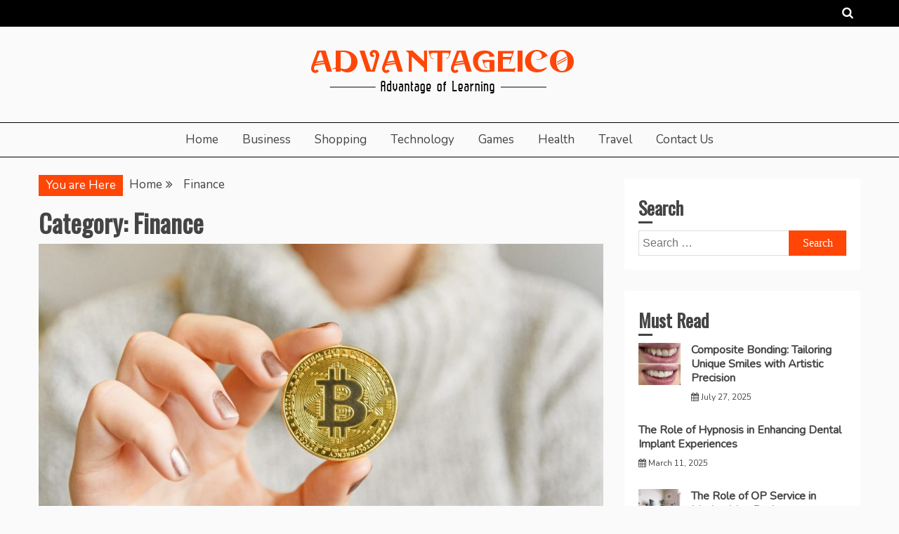

--- FILE ---
content_type: text/html; charset=UTF-8
request_url: https://www.advantageico.com/category/finance/
body_size: 116896
content:
<!doctype html>
<html lang="en-US">
<head>
    <meta charset="UTF-8">
    <meta name="viewport" content="width=device-width, initial-scale=1">
    <link rel="profile" href="https://gmpg.org/xfn/11">

    <meta name='robots' content='index, follow, max-image-preview:large, max-snippet:-1, max-video-preview:-1' />
	<style>img:is([sizes="auto" i], [sizes^="auto," i]) { contain-intrinsic-size: 3000px 1500px }</style>
	
	<!-- This site is optimized with the Yoast SEO plugin v26.7 - https://yoast.com/wordpress/plugins/seo/ -->
	<title>Finance Archives - Advantageico | Advantage of Learning</title>
	<link rel="canonical" href="https://www.advantageico.com/category/finance/" />
	<link rel="next" href="https://www.advantageico.com/category/finance/page/2/" />
	<meta property="og:locale" content="en_US" />
	<meta property="og:type" content="article" />
	<meta property="og:title" content="Finance Archives - Advantageico | Advantage of Learning" />
	<meta property="og:url" content="https://www.advantageico.com/category/finance/" />
	<meta property="og:site_name" content="Advantageico | Advantage of Learning" />
	<meta name="twitter:card" content="summary_large_image" />
	<script type="application/ld+json" class="yoast-schema-graph">{"@context":"https://schema.org","@graph":[{"@type":"CollectionPage","@id":"https://www.advantageico.com/category/finance/","url":"https://www.advantageico.com/category/finance/","name":"Finance Archives - Advantageico | Advantage of Learning","isPartOf":{"@id":"https://www.advantageico.com/#website"},"primaryImageOfPage":{"@id":"https://www.advantageico.com/category/finance/#primaryimage"},"image":{"@id":"https://www.advantageico.com/category/finance/#primaryimage"},"thumbnailUrl":"https://www.advantageico.com/wp-content/uploads/2023/06/4.jpg","breadcrumb":{"@id":"https://www.advantageico.com/category/finance/#breadcrumb"},"inLanguage":"en-US"},{"@type":"ImageObject","inLanguage":"en-US","@id":"https://www.advantageico.com/category/finance/#primaryimage","url":"https://www.advantageico.com/wp-content/uploads/2023/06/4.jpg","contentUrl":"https://www.advantageico.com/wp-content/uploads/2023/06/4.jpg","width":1600,"height":900,"caption":"play to earn games"},{"@type":"BreadcrumbList","@id":"https://www.advantageico.com/category/finance/#breadcrumb","itemListElement":[{"@type":"ListItem","position":1,"name":"Home","item":"https://www.advantageico.com/"},{"@type":"ListItem","position":2,"name":"Finance"}]},{"@type":"WebSite","@id":"https://www.advantageico.com/#website","url":"https://www.advantageico.com/","name":"Advantageico | Advantage of Learning","description":"","publisher":{"@id":"https://www.advantageico.com/#organization"},"potentialAction":[{"@type":"SearchAction","target":{"@type":"EntryPoint","urlTemplate":"https://www.advantageico.com/?s={search_term_string}"},"query-input":{"@type":"PropertyValueSpecification","valueRequired":true,"valueName":"search_term_string"}}],"inLanguage":"en-US"},{"@type":"Organization","@id":"https://www.advantageico.com/#organization","name":"Advantageico | Advantage of Learning","url":"https://www.advantageico.com/","logo":{"@type":"ImageObject","inLanguage":"en-US","@id":"https://www.advantageico.com/#/schema/logo/image/","url":"https://www.advantageico.com/wp-content/uploads/2020/02/logo.png","contentUrl":"https://www.advantageico.com/wp-content/uploads/2020/02/logo.png","width":399,"height":67,"caption":"Advantageico | Advantage of Learning"},"image":{"@id":"https://www.advantageico.com/#/schema/logo/image/"}}]}</script>
	<!-- / Yoast SEO plugin. -->


<link rel='dns-prefetch' href='//fonts.googleapis.com' />
<link rel="alternate" type="application/rss+xml" title="Advantageico | Advantage of Learning &raquo; Feed" href="https://www.advantageico.com/feed/" />
<link rel="alternate" type="application/rss+xml" title="Advantageico | Advantage of Learning &raquo; Comments Feed" href="https://www.advantageico.com/comments/feed/" />
<link rel="alternate" type="application/rss+xml" title="Advantageico | Advantage of Learning &raquo; Finance Category Feed" href="https://www.advantageico.com/category/finance/feed/" />
<script type="text/javascript">
/* <![CDATA[ */
window._wpemojiSettings = {"baseUrl":"https:\/\/s.w.org\/images\/core\/emoji\/16.0.1\/72x72\/","ext":".png","svgUrl":"https:\/\/s.w.org\/images\/core\/emoji\/16.0.1\/svg\/","svgExt":".svg","source":{"concatemoji":"https:\/\/www.advantageico.com\/wp-includes\/js\/wp-emoji-release.min.js?ver=6.8.3"}};
/*! This file is auto-generated */
!function(s,n){var o,i,e;function c(e){try{var t={supportTests:e,timestamp:(new Date).valueOf()};sessionStorage.setItem(o,JSON.stringify(t))}catch(e){}}function p(e,t,n){e.clearRect(0,0,e.canvas.width,e.canvas.height),e.fillText(t,0,0);var t=new Uint32Array(e.getImageData(0,0,e.canvas.width,e.canvas.height).data),a=(e.clearRect(0,0,e.canvas.width,e.canvas.height),e.fillText(n,0,0),new Uint32Array(e.getImageData(0,0,e.canvas.width,e.canvas.height).data));return t.every(function(e,t){return e===a[t]})}function u(e,t){e.clearRect(0,0,e.canvas.width,e.canvas.height),e.fillText(t,0,0);for(var n=e.getImageData(16,16,1,1),a=0;a<n.data.length;a++)if(0!==n.data[a])return!1;return!0}function f(e,t,n,a){switch(t){case"flag":return n(e,"\ud83c\udff3\ufe0f\u200d\u26a7\ufe0f","\ud83c\udff3\ufe0f\u200b\u26a7\ufe0f")?!1:!n(e,"\ud83c\udde8\ud83c\uddf6","\ud83c\udde8\u200b\ud83c\uddf6")&&!n(e,"\ud83c\udff4\udb40\udc67\udb40\udc62\udb40\udc65\udb40\udc6e\udb40\udc67\udb40\udc7f","\ud83c\udff4\u200b\udb40\udc67\u200b\udb40\udc62\u200b\udb40\udc65\u200b\udb40\udc6e\u200b\udb40\udc67\u200b\udb40\udc7f");case"emoji":return!a(e,"\ud83e\udedf")}return!1}function g(e,t,n,a){var r="undefined"!=typeof WorkerGlobalScope&&self instanceof WorkerGlobalScope?new OffscreenCanvas(300,150):s.createElement("canvas"),o=r.getContext("2d",{willReadFrequently:!0}),i=(o.textBaseline="top",o.font="600 32px Arial",{});return e.forEach(function(e){i[e]=t(o,e,n,a)}),i}function t(e){var t=s.createElement("script");t.src=e,t.defer=!0,s.head.appendChild(t)}"undefined"!=typeof Promise&&(o="wpEmojiSettingsSupports",i=["flag","emoji"],n.supports={everything:!0,everythingExceptFlag:!0},e=new Promise(function(e){s.addEventListener("DOMContentLoaded",e,{once:!0})}),new Promise(function(t){var n=function(){try{var e=JSON.parse(sessionStorage.getItem(o));if("object"==typeof e&&"number"==typeof e.timestamp&&(new Date).valueOf()<e.timestamp+604800&&"object"==typeof e.supportTests)return e.supportTests}catch(e){}return null}();if(!n){if("undefined"!=typeof Worker&&"undefined"!=typeof OffscreenCanvas&&"undefined"!=typeof URL&&URL.createObjectURL&&"undefined"!=typeof Blob)try{var e="postMessage("+g.toString()+"("+[JSON.stringify(i),f.toString(),p.toString(),u.toString()].join(",")+"));",a=new Blob([e],{type:"text/javascript"}),r=new Worker(URL.createObjectURL(a),{name:"wpTestEmojiSupports"});return void(r.onmessage=function(e){c(n=e.data),r.terminate(),t(n)})}catch(e){}c(n=g(i,f,p,u))}t(n)}).then(function(e){for(var t in e)n.supports[t]=e[t],n.supports.everything=n.supports.everything&&n.supports[t],"flag"!==t&&(n.supports.everythingExceptFlag=n.supports.everythingExceptFlag&&n.supports[t]);n.supports.everythingExceptFlag=n.supports.everythingExceptFlag&&!n.supports.flag,n.DOMReady=!1,n.readyCallback=function(){n.DOMReady=!0}}).then(function(){return e}).then(function(){var e;n.supports.everything||(n.readyCallback(),(e=n.source||{}).concatemoji?t(e.concatemoji):e.wpemoji&&e.twemoji&&(t(e.twemoji),t(e.wpemoji)))}))}((window,document),window._wpemojiSettings);
/* ]]> */
</script>
<style id='wp-emoji-styles-inline-css' type='text/css'>

	img.wp-smiley, img.emoji {
		display: inline !important;
		border: none !important;
		box-shadow: none !important;
		height: 1em !important;
		width: 1em !important;
		margin: 0 0.07em !important;
		vertical-align: -0.1em !important;
		background: none !important;
		padding: 0 !important;
	}
</style>
<link rel='stylesheet' id='wp-block-library-css' href='https://www.advantageico.com/wp-includes/css/dist/block-library/style.min.css?ver=6.8.3' type='text/css' media='all' />
<style id='wp-block-library-theme-inline-css' type='text/css'>
.wp-block-audio :where(figcaption){color:#555;font-size:13px;text-align:center}.is-dark-theme .wp-block-audio :where(figcaption){color:#ffffffa6}.wp-block-audio{margin:0 0 1em}.wp-block-code{border:1px solid #ccc;border-radius:4px;font-family:Menlo,Consolas,monaco,monospace;padding:.8em 1em}.wp-block-embed :where(figcaption){color:#555;font-size:13px;text-align:center}.is-dark-theme .wp-block-embed :where(figcaption){color:#ffffffa6}.wp-block-embed{margin:0 0 1em}.blocks-gallery-caption{color:#555;font-size:13px;text-align:center}.is-dark-theme .blocks-gallery-caption{color:#ffffffa6}:root :where(.wp-block-image figcaption){color:#555;font-size:13px;text-align:center}.is-dark-theme :root :where(.wp-block-image figcaption){color:#ffffffa6}.wp-block-image{margin:0 0 1em}.wp-block-pullquote{border-bottom:4px solid;border-top:4px solid;color:currentColor;margin-bottom:1.75em}.wp-block-pullquote cite,.wp-block-pullquote footer,.wp-block-pullquote__citation{color:currentColor;font-size:.8125em;font-style:normal;text-transform:uppercase}.wp-block-quote{border-left:.25em solid;margin:0 0 1.75em;padding-left:1em}.wp-block-quote cite,.wp-block-quote footer{color:currentColor;font-size:.8125em;font-style:normal;position:relative}.wp-block-quote:where(.has-text-align-right){border-left:none;border-right:.25em solid;padding-left:0;padding-right:1em}.wp-block-quote:where(.has-text-align-center){border:none;padding-left:0}.wp-block-quote.is-large,.wp-block-quote.is-style-large,.wp-block-quote:where(.is-style-plain){border:none}.wp-block-search .wp-block-search__label{font-weight:700}.wp-block-search__button{border:1px solid #ccc;padding:.375em .625em}:where(.wp-block-group.has-background){padding:1.25em 2.375em}.wp-block-separator.has-css-opacity{opacity:.4}.wp-block-separator{border:none;border-bottom:2px solid;margin-left:auto;margin-right:auto}.wp-block-separator.has-alpha-channel-opacity{opacity:1}.wp-block-separator:not(.is-style-wide):not(.is-style-dots){width:100px}.wp-block-separator.has-background:not(.is-style-dots){border-bottom:none;height:1px}.wp-block-separator.has-background:not(.is-style-wide):not(.is-style-dots){height:2px}.wp-block-table{margin:0 0 1em}.wp-block-table td,.wp-block-table th{word-break:normal}.wp-block-table :where(figcaption){color:#555;font-size:13px;text-align:center}.is-dark-theme .wp-block-table :where(figcaption){color:#ffffffa6}.wp-block-video :where(figcaption){color:#555;font-size:13px;text-align:center}.is-dark-theme .wp-block-video :where(figcaption){color:#ffffffa6}.wp-block-video{margin:0 0 1em}:root :where(.wp-block-template-part.has-background){margin-bottom:0;margin-top:0;padding:1.25em 2.375em}
</style>
<style id='classic-theme-styles-inline-css' type='text/css'>
/*! This file is auto-generated */
.wp-block-button__link{color:#fff;background-color:#32373c;border-radius:9999px;box-shadow:none;text-decoration:none;padding:calc(.667em + 2px) calc(1.333em + 2px);font-size:1.125em}.wp-block-file__button{background:#32373c;color:#fff;text-decoration:none}
</style>
<style id='global-styles-inline-css' type='text/css'>
:root{--wp--preset--aspect-ratio--square: 1;--wp--preset--aspect-ratio--4-3: 4/3;--wp--preset--aspect-ratio--3-4: 3/4;--wp--preset--aspect-ratio--3-2: 3/2;--wp--preset--aspect-ratio--2-3: 2/3;--wp--preset--aspect-ratio--16-9: 16/9;--wp--preset--aspect-ratio--9-16: 9/16;--wp--preset--color--black: #000000;--wp--preset--color--cyan-bluish-gray: #abb8c3;--wp--preset--color--white: #ffffff;--wp--preset--color--pale-pink: #f78da7;--wp--preset--color--vivid-red: #cf2e2e;--wp--preset--color--luminous-vivid-orange: #ff6900;--wp--preset--color--luminous-vivid-amber: #fcb900;--wp--preset--color--light-green-cyan: #7bdcb5;--wp--preset--color--vivid-green-cyan: #00d084;--wp--preset--color--pale-cyan-blue: #8ed1fc;--wp--preset--color--vivid-cyan-blue: #0693e3;--wp--preset--color--vivid-purple: #9b51e0;--wp--preset--gradient--vivid-cyan-blue-to-vivid-purple: linear-gradient(135deg,rgba(6,147,227,1) 0%,rgb(155,81,224) 100%);--wp--preset--gradient--light-green-cyan-to-vivid-green-cyan: linear-gradient(135deg,rgb(122,220,180) 0%,rgb(0,208,130) 100%);--wp--preset--gradient--luminous-vivid-amber-to-luminous-vivid-orange: linear-gradient(135deg,rgba(252,185,0,1) 0%,rgba(255,105,0,1) 100%);--wp--preset--gradient--luminous-vivid-orange-to-vivid-red: linear-gradient(135deg,rgba(255,105,0,1) 0%,rgb(207,46,46) 100%);--wp--preset--gradient--very-light-gray-to-cyan-bluish-gray: linear-gradient(135deg,rgb(238,238,238) 0%,rgb(169,184,195) 100%);--wp--preset--gradient--cool-to-warm-spectrum: linear-gradient(135deg,rgb(74,234,220) 0%,rgb(151,120,209) 20%,rgb(207,42,186) 40%,rgb(238,44,130) 60%,rgb(251,105,98) 80%,rgb(254,248,76) 100%);--wp--preset--gradient--blush-light-purple: linear-gradient(135deg,rgb(255,206,236) 0%,rgb(152,150,240) 100%);--wp--preset--gradient--blush-bordeaux: linear-gradient(135deg,rgb(254,205,165) 0%,rgb(254,45,45) 50%,rgb(107,0,62) 100%);--wp--preset--gradient--luminous-dusk: linear-gradient(135deg,rgb(255,203,112) 0%,rgb(199,81,192) 50%,rgb(65,88,208) 100%);--wp--preset--gradient--pale-ocean: linear-gradient(135deg,rgb(255,245,203) 0%,rgb(182,227,212) 50%,rgb(51,167,181) 100%);--wp--preset--gradient--electric-grass: linear-gradient(135deg,rgb(202,248,128) 0%,rgb(113,206,126) 100%);--wp--preset--gradient--midnight: linear-gradient(135deg,rgb(2,3,129) 0%,rgb(40,116,252) 100%);--wp--preset--font-size--small: 16px;--wp--preset--font-size--medium: 20px;--wp--preset--font-size--large: 25px;--wp--preset--font-size--x-large: 42px;--wp--preset--font-size--larger: 35px;--wp--preset--spacing--20: 0.44rem;--wp--preset--spacing--30: 0.67rem;--wp--preset--spacing--40: 1rem;--wp--preset--spacing--50: 1.5rem;--wp--preset--spacing--60: 2.25rem;--wp--preset--spacing--70: 3.38rem;--wp--preset--spacing--80: 5.06rem;--wp--preset--shadow--natural: 6px 6px 9px rgba(0, 0, 0, 0.2);--wp--preset--shadow--deep: 12px 12px 50px rgba(0, 0, 0, 0.4);--wp--preset--shadow--sharp: 6px 6px 0px rgba(0, 0, 0, 0.2);--wp--preset--shadow--outlined: 6px 6px 0px -3px rgba(255, 255, 255, 1), 6px 6px rgba(0, 0, 0, 1);--wp--preset--shadow--crisp: 6px 6px 0px rgba(0, 0, 0, 1);}:where(.is-layout-flex){gap: 0.5em;}:where(.is-layout-grid){gap: 0.5em;}body .is-layout-flex{display: flex;}.is-layout-flex{flex-wrap: wrap;align-items: center;}.is-layout-flex > :is(*, div){margin: 0;}body .is-layout-grid{display: grid;}.is-layout-grid > :is(*, div){margin: 0;}:where(.wp-block-columns.is-layout-flex){gap: 2em;}:where(.wp-block-columns.is-layout-grid){gap: 2em;}:where(.wp-block-post-template.is-layout-flex){gap: 1.25em;}:where(.wp-block-post-template.is-layout-grid){gap: 1.25em;}.has-black-color{color: var(--wp--preset--color--black) !important;}.has-cyan-bluish-gray-color{color: var(--wp--preset--color--cyan-bluish-gray) !important;}.has-white-color{color: var(--wp--preset--color--white) !important;}.has-pale-pink-color{color: var(--wp--preset--color--pale-pink) !important;}.has-vivid-red-color{color: var(--wp--preset--color--vivid-red) !important;}.has-luminous-vivid-orange-color{color: var(--wp--preset--color--luminous-vivid-orange) !important;}.has-luminous-vivid-amber-color{color: var(--wp--preset--color--luminous-vivid-amber) !important;}.has-light-green-cyan-color{color: var(--wp--preset--color--light-green-cyan) !important;}.has-vivid-green-cyan-color{color: var(--wp--preset--color--vivid-green-cyan) !important;}.has-pale-cyan-blue-color{color: var(--wp--preset--color--pale-cyan-blue) !important;}.has-vivid-cyan-blue-color{color: var(--wp--preset--color--vivid-cyan-blue) !important;}.has-vivid-purple-color{color: var(--wp--preset--color--vivid-purple) !important;}.has-black-background-color{background-color: var(--wp--preset--color--black) !important;}.has-cyan-bluish-gray-background-color{background-color: var(--wp--preset--color--cyan-bluish-gray) !important;}.has-white-background-color{background-color: var(--wp--preset--color--white) !important;}.has-pale-pink-background-color{background-color: var(--wp--preset--color--pale-pink) !important;}.has-vivid-red-background-color{background-color: var(--wp--preset--color--vivid-red) !important;}.has-luminous-vivid-orange-background-color{background-color: var(--wp--preset--color--luminous-vivid-orange) !important;}.has-luminous-vivid-amber-background-color{background-color: var(--wp--preset--color--luminous-vivid-amber) !important;}.has-light-green-cyan-background-color{background-color: var(--wp--preset--color--light-green-cyan) !important;}.has-vivid-green-cyan-background-color{background-color: var(--wp--preset--color--vivid-green-cyan) !important;}.has-pale-cyan-blue-background-color{background-color: var(--wp--preset--color--pale-cyan-blue) !important;}.has-vivid-cyan-blue-background-color{background-color: var(--wp--preset--color--vivid-cyan-blue) !important;}.has-vivid-purple-background-color{background-color: var(--wp--preset--color--vivid-purple) !important;}.has-black-border-color{border-color: var(--wp--preset--color--black) !important;}.has-cyan-bluish-gray-border-color{border-color: var(--wp--preset--color--cyan-bluish-gray) !important;}.has-white-border-color{border-color: var(--wp--preset--color--white) !important;}.has-pale-pink-border-color{border-color: var(--wp--preset--color--pale-pink) !important;}.has-vivid-red-border-color{border-color: var(--wp--preset--color--vivid-red) !important;}.has-luminous-vivid-orange-border-color{border-color: var(--wp--preset--color--luminous-vivid-orange) !important;}.has-luminous-vivid-amber-border-color{border-color: var(--wp--preset--color--luminous-vivid-amber) !important;}.has-light-green-cyan-border-color{border-color: var(--wp--preset--color--light-green-cyan) !important;}.has-vivid-green-cyan-border-color{border-color: var(--wp--preset--color--vivid-green-cyan) !important;}.has-pale-cyan-blue-border-color{border-color: var(--wp--preset--color--pale-cyan-blue) !important;}.has-vivid-cyan-blue-border-color{border-color: var(--wp--preset--color--vivid-cyan-blue) !important;}.has-vivid-purple-border-color{border-color: var(--wp--preset--color--vivid-purple) !important;}.has-vivid-cyan-blue-to-vivid-purple-gradient-background{background: var(--wp--preset--gradient--vivid-cyan-blue-to-vivid-purple) !important;}.has-light-green-cyan-to-vivid-green-cyan-gradient-background{background: var(--wp--preset--gradient--light-green-cyan-to-vivid-green-cyan) !important;}.has-luminous-vivid-amber-to-luminous-vivid-orange-gradient-background{background: var(--wp--preset--gradient--luminous-vivid-amber-to-luminous-vivid-orange) !important;}.has-luminous-vivid-orange-to-vivid-red-gradient-background{background: var(--wp--preset--gradient--luminous-vivid-orange-to-vivid-red) !important;}.has-very-light-gray-to-cyan-bluish-gray-gradient-background{background: var(--wp--preset--gradient--very-light-gray-to-cyan-bluish-gray) !important;}.has-cool-to-warm-spectrum-gradient-background{background: var(--wp--preset--gradient--cool-to-warm-spectrum) !important;}.has-blush-light-purple-gradient-background{background: var(--wp--preset--gradient--blush-light-purple) !important;}.has-blush-bordeaux-gradient-background{background: var(--wp--preset--gradient--blush-bordeaux) !important;}.has-luminous-dusk-gradient-background{background: var(--wp--preset--gradient--luminous-dusk) !important;}.has-pale-ocean-gradient-background{background: var(--wp--preset--gradient--pale-ocean) !important;}.has-electric-grass-gradient-background{background: var(--wp--preset--gradient--electric-grass) !important;}.has-midnight-gradient-background{background: var(--wp--preset--gradient--midnight) !important;}.has-small-font-size{font-size: var(--wp--preset--font-size--small) !important;}.has-medium-font-size{font-size: var(--wp--preset--font-size--medium) !important;}.has-large-font-size{font-size: var(--wp--preset--font-size--large) !important;}.has-x-large-font-size{font-size: var(--wp--preset--font-size--x-large) !important;}
:where(.wp-block-post-template.is-layout-flex){gap: 1.25em;}:where(.wp-block-post-template.is-layout-grid){gap: 1.25em;}
:where(.wp-block-columns.is-layout-flex){gap: 2em;}:where(.wp-block-columns.is-layout-grid){gap: 2em;}
:root :where(.wp-block-pullquote){font-size: 1.5em;line-height: 1.6;}
</style>
<link rel='stylesheet' id='contact-form-7-css' href='https://www.advantageico.com/wp-content/plugins/contact-form-7/includes/css/styles.css?ver=6.1.4' type='text/css' media='all' />
<link rel='stylesheet' id='ocius-body-font-css' href='//fonts.googleapis.com/css?family=Nunito&#038;ver=6.8.3' type='text/css' media='all' />
<link rel='stylesheet' id='font-awesome-css' href='https://www.advantageico.com/wp-content/themes/ocius/candidthemes/assets/framework/Font-Awesome/css/font-awesome.min.css?ver=4.7.0' type='text/css' media='all' />
<link rel='stylesheet' id='slick-css-css' href='https://www.advantageico.com/wp-content/themes/ocius/candidthemes/assets/framework/slick/slick.css?ver=6.8.3' type='text/css' media='all' />
<link rel='stylesheet' id='slick-theme-css-css' href='https://www.advantageico.com/wp-content/themes/ocius/candidthemes/assets/framework/slick/slick-theme.css?ver=6.8.3' type='text/css' media='all' />
<link rel='stylesheet' id='ocius-style-css' href='https://www.advantageico.com/wp-content/themes/blog-belt/style.css?ver=6.8.3' type='text/css' media='all' />
<style id='ocius-style-inline-css' type='text/css'>
.site-title, .site-title a { color: #blank; }body { font-family: Nunito, sans-serif; }body { font-size: 17px; }.entry-content a, .entry-title a:hover, .related-title a:hover, .posts-navigation .nav-previous a:hover, .post-navigation .nav-previous a:hover, .posts-navigation .nav-next a:hover, .post-navigation .nav-next a:hover, #comments .comment-content a:hover, #comments .comment-author a:hover, .main-navigation ul li a:hover, .main-navigation ul li.current-menu-item > a, .offcanvas-menu nav ul.top-menu li a:hover, .offcanvas-menu nav ul.top-menu li.current-menu-item > a, .post-share a:hover, .error-404-title, #ocius-breadcrumbs a:hover, .entry-content a.read-more-text:hover { color : #ff4606; }.search-form input[type=submit], input[type="submit"], ::selection, #toTop, .breadcrumbs span.breadcrumb, article.sticky .ocius-content-container, .candid-pagination .page-numbers.current, .candid-pagination .page-numbers:hover { background : #ff4606; }blockquote, .search-form input[type="submit"], input[type="submit"], .candid-pagination .page-numbers, .carousel-thumbnail-block a:focus { border-color : #ff4606; }
</style>
<link rel='stylesheet' id='blog-belt-google-fonts-css' href='//fonts.googleapis.com/css?family=Oswald&#038;ver=6.8.3' type='text/css' media='all' />
<link rel='stylesheet' id='blog-belt-parent-style-css' href='https://www.advantageico.com/wp-content/themes/ocius/style.css?ver=6.8.3' type='text/css' media='all' />
<link rel='stylesheet' id='blog-belt-style-css' href='https://www.advantageico.com/wp-content/themes/blog-belt/style.css?ver=6.8.3' type='text/css' media='all' />
<style id='blog-belt-style-inline-css' type='text/css'>
.site-title, .site-title a { color: #blank; }body { font-family: Nunito, sans-serif; }body { font-size: 17px; }.entry-content a, .entry-title a:hover, .related-title a:hover, .posts-navigation .nav-previous a:hover, .post-navigation .nav-previous a:hover, .posts-navigation .nav-next a:hover, .post-navigation .nav-next a:hover, #comments .comment-content a:hover, #comments .comment-author a:hover, .main-navigation ul li a:hover, .main-navigation ul li.current-menu-item > a, .offcanvas-menu nav ul.top-menu li a:hover, .offcanvas-menu nav ul.top-menu li.current-menu-item > a, .post-share a:hover, .error-404-title, #ocius-breadcrumbs a:hover, .entry-content a.read-more-text:hover { color : #ff4606; }.search-form input[type=submit], input[type="submit"], ::selection, #toTop, .breadcrumbs span.breadcrumb, article.sticky .ocius-content-container, .candid-pagination .page-numbers.current, .candid-pagination .page-numbers:hover { background : #ff4606; }blockquote, .search-form input[type="submit"], input[type="submit"], .candid-pagination .page-numbers { border-color : #ff4606; }
</style>
<script type="text/javascript" src="https://www.advantageico.com/wp-includes/js/jquery/jquery.min.js?ver=3.7.1" id="jquery-core-js"></script>
<script type="text/javascript" src="https://www.advantageico.com/wp-includes/js/jquery/jquery-migrate.min.js?ver=3.4.1" id="jquery-migrate-js"></script>
<link rel="https://api.w.org/" href="https://www.advantageico.com/wp-json/" /><link rel="alternate" title="JSON" type="application/json" href="https://www.advantageico.com/wp-json/wp/v2/categories/25" /><link rel="EditURI" type="application/rsd+xml" title="RSD" href="https://www.advantageico.com/xmlrpc.php?rsd" />
<meta name="generator" content="WordPress 6.8.3" />
		<style type="text/css">
					.site-title,
			.site-description {
				position: absolute;
				clip: rect(1px, 1px, 1px, 1px);
			}
        			.site-title a, .site-title{
				color: #blank;
			}
		</style>
				<style type="text/css" id="wp-custom-css">
			.search-form input[type=submit], input[type="submit"], ::selection, #toTop, .breadcrumbs span.breadcrumb, article.sticky .ocius-content-container, .candid-pagination .page-numbers.current, .candid-pagination .page-numbers:hover {
    background: #ff4606;
}
.entry-content a, .entry-title a:hover, .related-title a:hover, .posts-navigation .nav-previous a:hover, .post-navigation .nav-previous a:hover, .posts-navigation .nav-next a:hover, .post-navigation .nav-next a:hover, #comments .comment-content a:hover, #comments .comment-author a:hover, .main-navigation ul li a:hover, .main-navigation ul li.current-menu-item > a, .offcanvas-menu nav ul.top-menu li a:hover, .offcanvas-menu nav ul.top-menu li.current-menu-item > a, .post-share a:hover, .error-404-title, #ocius-breadcrumbs a:hover, .entry-content a.read-more-text:hover {
    color: #ff4606;
}

*:focus {
    outline: none !important;
}		</style>
		</head>
<body data-rsssl=1 class="archive category category-finance category-25 wp-custom-logo wp-embed-responsive wp-theme-ocius wp-child-theme-blog-belt clean-layout hfeed ct-sticky-sidebar right-sidebar" itemtype="https://schema.org/Blog" itemscope>
<div id="page" class="site">
            <a class="skip-link screen-reader-text" href="#content">Skip to content</a>
                <header id="masthead" class="site-header" itemtype="https://schema.org/WPHeader" itemscope>
                <div class="overlay"></div>
                <div class="top-bar">
        <div class="container-inner clear">

                    <a class="search-icon-box" href="#"><i class="fa fa-search"></i></a>
            <div class="top-bar-search">
                <form role="search" method="get" class="search-form" action="https://www.advantageico.com/">
				<label>
					<span class="screen-reader-text">Search for:</span>
					<input type="search" class="search-field" placeholder="Search &hellip;" value="" name="s" />
				</label>
				<input type="submit" class="search-submit" value="Search" />
			</form>                <button type="button" class="close">×</button>
            </div>

                </div> <!-- .container-inner -->
        </div> <!-- .top-bar -->

                    <div class="site-branding">
            

        <div class="container-inner">
            <div class="ocius-logo-container text-center">
                <a href="https://www.advantageico.com/" class="custom-logo-link" rel="home"><img width="399" height="67" src="https://www.advantageico.com/wp-content/uploads/2020/02/logo.png" class="custom-logo" alt="Advantageico | Advantage of Learning" decoding="async" srcset="https://www.advantageico.com/wp-content/uploads/2020/02/logo.png 399w, https://www.advantageico.com/wp-content/uploads/2020/02/logo-300x50.png 300w" sizes="(max-width: 399px) 100vw, 399px" /></a>                    <p class="site-title"><a href="https://www.advantageico.com/"
                                             rel="home">Advantageico | Advantage of Learning</a></p>
                            </div> <!-- ocius-logo-container -->
        </div> <!-- .container-inner -->
        </div><!-- .site-branding -->
                    <div class="ocius-menu-container">
                <div class="container-inner clear">
                    <nav id="site-navigation" class="main-navigation" itemtype="https://schema.org/SiteNavigationElement" itemscope>
                        <div class="navbar-header clear">
                            <button class="menu-toggle" aria-controls="primary-menu"
                                    aria-expanded="false"><i class="fa fa-bars" aria-hidden="true"></i></button>
                        </div>
                        <ul id="primary-menu" class="nav navbar-nav"><li id="menu-item-45" class="menu-item menu-item-type-post_type menu-item-object-page menu-item-home menu-item-45"><a href="https://www.advantageico.com/home/">Home</a></li>
<li id="menu-item-834" class="menu-item menu-item-type-taxonomy menu-item-object-category menu-item-834"><a href="https://www.advantageico.com/category/business/">Business</a></li>
<li id="menu-item-835" class="menu-item menu-item-type-taxonomy menu-item-object-category menu-item-835"><a href="https://www.advantageico.com/category/shopping/">Shopping</a></li>
<li id="menu-item-836" class="menu-item menu-item-type-taxonomy menu-item-object-category menu-item-836"><a href="https://www.advantageico.com/category/technology/">Technology</a></li>
<li id="menu-item-837" class="menu-item menu-item-type-taxonomy menu-item-object-category menu-item-837"><a href="https://www.advantageico.com/category/games/">Games</a></li>
<li id="menu-item-838" class="menu-item menu-item-type-taxonomy menu-item-object-category menu-item-838"><a href="https://www.advantageico.com/category/health/">Health</a></li>
<li id="menu-item-839" class="menu-item menu-item-type-taxonomy menu-item-object-category menu-item-839"><a href="https://www.advantageico.com/category/travel/">Travel</a></li>
<li id="menu-item-44" class="menu-item menu-item-type-post_type menu-item-object-page menu-item-44"><a href="https://www.advantageico.com/contact-us/">Contact Us</a></li>
</ul>                    </nav><!-- #site-navigation -->
                </div> <!-- .container-inner -->
            </div> <!-- ocius-menu-container -->
                </header><!-- #masthead -->
                
    <div id="content" class="site-content">
                <div class="container-inner clear">
	<div id="primary" class="content-area">
		<main id="main" class="site-main">

		            <div class="breadcrumbs">
                <div class='breadcrumbs init-animate clearfix'><span class='breadcrumb'>You are Here</span><div id='ocius-breadcrumbs' class='clearfix'><div role="navigation" aria-label="Breadcrumbs" class="breadcrumb-trail breadcrumbs" itemprop="breadcrumb"><ul class="trail-items" itemscope itemtype="http://schema.org/BreadcrumbList"><meta name="numberOfItems" content="2" /><meta name="itemListOrder" content="Ascending" /><li itemprop="itemListElement" itemscope itemtype="http://schema.org/ListItem" class="trail-item trail-begin"><a href="https://www.advantageico.com/" rel="home" itemprop="item"><span itemprop="name">Home</span></a><meta itemprop="position" content="1" /></li><li itemprop="itemListElement" itemscope itemtype="http://schema.org/ListItem" class="trail-item trail-end"><a href="https://www.advantageico.com/category/finance/" itemprop="item"><span itemprop="name">Finance</span></a><meta itemprop="position" content="2" /></li></ul></div></div></div>            </div>
        
			<header class="page-header">
				<h1 class="page-title">Category: <span>Finance</span></h1>			</header><!-- .page-header -->

			<article id="post-2111" class="post-2111 post type-post status-publish format-standard has-post-thumbnail hentry category-finance one-column" itemtype="https://schema.org/CreativeWork" itemscope>
        <div class="ocius-content-container ocius-has-thumbnail">
        
            <a class="post-thumbnail" href="https://www.advantageico.com/maximizing-your-gaming-potential-how-to-find-platforms-to-play-and-earn-online/" aria-hidden="true" tabindex="-1">
                <img width="1170" height="658" src="https://www.advantageico.com/wp-content/uploads/2023/06/4-1170x658.jpg" class="attachment-ocius-large-thumb size-ocius-large-thumb wp-post-image" alt="Maximizing Your Gaming Potential: How to Find Platforms to Play and Earn Online" itemprop="image" decoding="async" fetchpriority="high" srcset="https://www.advantageico.com/wp-content/uploads/2023/06/4-1170x658.jpg 1170w, https://www.advantageico.com/wp-content/uploads/2023/06/4-300x169.jpg 300w, https://www.advantageico.com/wp-content/uploads/2023/06/4-1024x576.jpg 1024w, https://www.advantageico.com/wp-content/uploads/2023/06/4-768x432.jpg 768w, https://www.advantageico.com/wp-content/uploads/2023/06/4-1536x864.jpg 1536w, https://www.advantageico.com/wp-content/uploads/2023/06/4.jpg 1600w" sizes="(max-width: 1170px) 100vw, 1170px" />            </a>

                <div class="ocius-content-area">
            <header class="entry-header">
                                    <div class="entry-meta">
                        <span class="cat-links"><i class="fa fa-folder-open"></i> <a href="https://www.advantageico.com/category/finance/" rel="category tag">Finance</a></span>                    </div><!-- .entry-meta -->
                <h2 class="entry-title" itemprop="headline"><a href="https://www.advantageico.com/maximizing-your-gaming-potential-how-to-find-platforms-to-play-and-earn-online/" rel="bookmark">Maximizing Your Gaming Potential: How to Find Platforms to Play and Earn Online</a></h2>                    <div class="entry-meta">
                        <span class="posted-on"><i class="fa fa-calendar"></i><a href="https://www.advantageico.com/maximizing-your-gaming-potential-how-to-find-platforms-to-play-and-earn-online/" rel="bookmark"><time class="entry-date published" datetime="2023-06-21T04:28:37+00:00" itemprop="datePublished">June 21, 2023</time><time class="updated" datetime="2023-06-22T04:58:34+00:00" itemprop="dateModified">June 22, 2023</time></a></span><span class="byline"> <span class="author vcard" itemprop="author" itemtype="https://schema.org/Person" itemscope><i class="fa fa-user"></i><a class="url fn n" href="https://www.advantageico.com/author/admin/" rel="author"><span class="author-name" itemprop="name">Hernandez</span></a></span></span>                    </div><!-- .entry-meta -->
                            </header><!-- .entry-header -->

            <div class="entry-content">
                <p style="text-align: justify;">In the digital age, gaming has become more than just a hobby—it&#8217;s an opportunity to earn money. <strong><a href="https://freebitco.in/site/earn-bitcoin-playing-games/">play to earn games</a></strong> platforms have opened doors for gamers to monetize their skills and passion. In this article, we will explore how to find platforms that allow you to play games and earn online, maximizing your gaming potential and financial rewards.</p>
<ol style="text-align: justify;">
<li>Research Play and Earn Platforms</li>
</ol>
<p style="text-align: justify;">Start by conducting extensive research on play and earn platforms available online. Look for popular platforms such as Axie Infinity, CryptoBlades, or Gods Unchained. Examine their reputation, user reviews, and overall track record. It&#8217;s crucial to choose platforms that are trustworthy and have a proven history of successful payouts.</p>
<ol style="text-align: justify;" start="2">
<li>Assess Game Variety and Genres</li>
</ol>
<p style="text-align: justify;">Evaluate the game variety and genres offered by the platforms. Determine if they align with your interests and skills. Look for platforms that provide a diverse range of games, including strategy, role-playing, card games, and more. Having a wide selection of games ensures you can find the ones that resonate with you and maximize your potential for success.</p>
<ol style="text-align: justify;" start="3">
<li>Consider Earning Potential</li>
</ol>
<p style="text-align: justify;">Assess the earning potential of each platform. Look into the reward systems, payout rates, and how you can convert your in-game earnings into real-world value. Some platforms offer in-game currencies or assets that can be traded, while others provide direct cryptocurrency rewards. Choose platforms that offer fair and sustainable earning opportunities based on your gaming abilities and time investment.</p>
<ol style="text-align: justify;" start="4">
<li>Evaluate Platform Security</li>
</ol>
<p style="text-align: justify;">Prioritize platform security to protect your assets and personal information. Ensure the platform implements strong security measures, such as encryption, two-factor authentication, and secure wallet integration. Platforms built on blockchain technology provide added security and transparency. Verify that the platform has a robust security infrastructure and a history of safeguarding user data and assets.</p>
<ol style="text-align: justify;" start="5">
<li>Engage with the Community</li>
</ol>
<p style="text-align: justify;">Engage with the community surrounding the platform. Join forums, social media groups, and official channels to connect with other players, share insights, and learn from experienced individuals. Being part of an active and supportive community enhances your gaming experience, allows you to exchange strategies, and keeps you updated on platform developments and opportunities.</p>

                            </div>
            <!-- .entry-content -->
        </div> <!-- .ocius-content-area -->
                <div class="meta_bottom">
            <div class="text_share header-text">Share</div>
            <div class="post-share">
                <a target="_blank" href="https://www.facebook.com/sharer/sharer.php?u=https://www.advantageico.com/maximizing-your-gaming-potential-how-to-find-platforms-to-play-and-earn-online/"><i class="fa fa-facebook"></i></a>
                <a target="_blank" href="http://twitter.com/share?text=Maximizing%20Your%20Gaming%20Potential:%20How%20to%20Find%20Platforms%20to%20Play%20and%20Earn%20Online&#038;url=https://www.advantageico.com/maximizing-your-gaming-potential-how-to-find-platforms-to-play-and-earn-online/"><i class="fa fa-twitter"></i></a>
                <a target="_blank" href="http://pinterest.com/pin/create/button/?url=https://www.advantageico.com/maximizing-your-gaming-potential-how-to-find-platforms-to-play-and-earn-online/&#038;media=https://www.advantageico.com/wp-content/uploads/2023/06/4.jpg&#038;description=Maximizing%20Your%20Gaming%20Potential:%20How%20to%20Find%20Platforms%20to%20Play%20and%20Earn%20Online"><i class="fa fa-pinterest"></i></a>
                <a target="_blank" href="http://www.linkedin.com/shareArticle?mini=true&#038;title=Maximizing%20Your%20Gaming%20Potential:%20How%20to%20Find%20Platforms%20to%20Play%20and%20Earn%20Online&#038;url=https://www.advantageico.com/maximizing-your-gaming-potential-how-to-find-platforms-to-play-and-earn-online/"><i class="fa fa-linkedin"></i></a>
            </div>
        </div>
            </div> <!-- .ocius-content-container -->
</article><!-- #post-2111 -->
<article id="post-1965" class="post-1965 post type-post status-publish format-standard has-post-thumbnail hentry category-finance one-column" itemtype="https://schema.org/CreativeWork" itemscope>
        <div class="ocius-content-container ocius-has-thumbnail">
        
            <a class="post-thumbnail" href="https://www.advantageico.com/quick-cash-to-meet-the-unexpected-emergencies/" aria-hidden="true" tabindex="-1">
                <img width="1170" height="780" src="https://www.advantageico.com/wp-content/uploads/2022/11/201-1170x780.png" class="attachment-ocius-large-thumb size-ocius-large-thumb wp-post-image" alt="Quick cash to meet the unexpected emergencies" itemprop="image" decoding="async" srcset="https://www.advantageico.com/wp-content/uploads/2022/11/201-1170x780.png 1170w, https://www.advantageico.com/wp-content/uploads/2022/11/201-300x200.png 300w, https://www.advantageico.com/wp-content/uploads/2022/11/201-1024x683.png 1024w, https://www.advantageico.com/wp-content/uploads/2022/11/201-768x512.png 768w, https://www.advantageico.com/wp-content/uploads/2022/11/201.png 1200w" sizes="(max-width: 1170px) 100vw, 1170px" />            </a>

                <div class="ocius-content-area">
            <header class="entry-header">
                                    <div class="entry-meta">
                        <span class="cat-links"><i class="fa fa-folder-open"></i> <a href="https://www.advantageico.com/category/finance/" rel="category tag">Finance</a></span>                    </div><!-- .entry-meta -->
                <h2 class="entry-title" itemprop="headline"><a href="https://www.advantageico.com/quick-cash-to-meet-the-unexpected-emergencies/" rel="bookmark">Quick cash to meet the unexpected emergencies</a></h2>                    <div class="entry-meta">
                        <span class="posted-on"><i class="fa fa-calendar"></i><a href="https://www.advantageico.com/quick-cash-to-meet-the-unexpected-emergencies/" rel="bookmark"><time class="entry-date published" datetime="2022-11-08T06:33:29+00:00" itemprop="datePublished">November 8, 2022</time><time class="updated" datetime="2022-11-12T07:05:21+00:00" itemprop="dateModified">November 12, 2022</time></a></span><span class="byline"> <span class="author vcard" itemprop="author" itemtype="https://schema.org/Person" itemscope><i class="fa fa-user"></i><a class="url fn n" href="https://www.advantageico.com/author/admin/" rel="author"><span class="author-name" itemprop="name">Hernandez</span></a></span></span>                    </div><!-- .entry-meta -->
                            </header><!-- .entry-header -->

            <div class="entry-content">
                <p style="text-align: justify;">Various private companies offer the payday form of advance to the borrower. The phrase itself gives the meaning for it. This kind of loan is provided by private financial agencies or financial institutions for a temporary period. <strong><a href="https://www.wtkr.com/brand-spotlight/zippyloan-review">this Zippyloan review</a> </strong>will help to know better about the loan provisions. The amount of loan that can be acquired depends on the varied lender and the law of the state.</p>
<p style="text-align: justify;">There are mainly two ways to get a loan it can be either online or it can even be through storefront form of lenders.</p>
<p style="text-align: justify;"><strong>Varied ways to use the loan:</strong></p>
<p style="text-align: justify;">This popular form of loan mainly in the form of payday form of advance is going to its height at present days. This much useful to do budget monitoring. The continuous cash scarcity that has made to seek its aid has quickened much.</p>
<p style="text-align: justify;">When the person is struggling to cover any kind of utilities, bills, lease, and so on, this kind of loan is a greater savior. In most cases, most people would like to prefer Cash advances to meet daily expenditures or even to meet the demands of the customer. This expenditure can be in the form of payment of the credit card bill, rental fee, energies.</p>
<p style="text-align: justify;">The loan from the private companies will help to cover the over-limit form of expense. As this kind of loan gets sanctioned faster most of the customers will find it much more convenient to get this kind of loan rather than seeking the loan from the bank.</p>

                            </div>
            <!-- .entry-content -->
        </div> <!-- .ocius-content-area -->
                <div class="meta_bottom">
            <div class="text_share header-text">Share</div>
            <div class="post-share">
                <a target="_blank" href="https://www.facebook.com/sharer/sharer.php?u=https://www.advantageico.com/quick-cash-to-meet-the-unexpected-emergencies/"><i class="fa fa-facebook"></i></a>
                <a target="_blank" href="http://twitter.com/share?text=Quick%20cash%20to%20meet%20the%20unexpected%20emergencies&#038;url=https://www.advantageico.com/quick-cash-to-meet-the-unexpected-emergencies/"><i class="fa fa-twitter"></i></a>
                <a target="_blank" href="http://pinterest.com/pin/create/button/?url=https://www.advantageico.com/quick-cash-to-meet-the-unexpected-emergencies/&#038;media=https://www.advantageico.com/wp-content/uploads/2022/11/201.png&#038;description=Quick%20cash%20to%20meet%20the%20unexpected%20emergencies"><i class="fa fa-pinterest"></i></a>
                <a target="_blank" href="http://www.linkedin.com/shareArticle?mini=true&#038;title=Quick%20cash%20to%20meet%20the%20unexpected%20emergencies&#038;url=https://www.advantageico.com/quick-cash-to-meet-the-unexpected-emergencies/"><i class="fa fa-linkedin"></i></a>
            </div>
        </div>
            </div> <!-- .ocius-content-container -->
</article><!-- #post-1965 -->
<article id="post-1789" class="post-1789 post type-post status-publish format-standard has-post-thumbnail hentry category-finance one-column" itemtype="https://schema.org/CreativeWork" itemscope>
        <div class="ocius-content-container ocius-has-thumbnail">
        
            <a class="post-thumbnail" href="https://www.advantageico.com/why-should-you-consider-investing-in-nfts-atleast-now/" aria-hidden="true" tabindex="-1">
                <img width="959" height="539" src="https://www.advantageico.com/wp-content/uploads/2022/07/960x0-3.jpg" class="attachment-ocius-large-thumb size-ocius-large-thumb wp-post-image" alt="Why should you consider investing in nft’s atleast now?" itemprop="image" decoding="async" srcset="https://www.advantageico.com/wp-content/uploads/2022/07/960x0-3.jpg 959w, https://www.advantageico.com/wp-content/uploads/2022/07/960x0-3-300x169.jpg 300w, https://www.advantageico.com/wp-content/uploads/2022/07/960x0-3-768x432.jpg 768w" sizes="(max-width: 959px) 100vw, 959px" />            </a>

                <div class="ocius-content-area">
            <header class="entry-header">
                                    <div class="entry-meta">
                        <span class="cat-links"><i class="fa fa-folder-open"></i> <a href="https://www.advantageico.com/category/finance/" rel="category tag">Finance</a></span>                    </div><!-- .entry-meta -->
                <h2 class="entry-title" itemprop="headline"><a href="https://www.advantageico.com/why-should-you-consider-investing-in-nfts-atleast-now/" rel="bookmark">Why should you consider investing in nft’s atleast now?</a></h2>                    <div class="entry-meta">
                        <span class="posted-on"><i class="fa fa-calendar"></i><a href="https://www.advantageico.com/why-should-you-consider-investing-in-nfts-atleast-now/" rel="bookmark"><time class="entry-date published" datetime="2022-07-27T09:41:59+00:00" itemprop="datePublished">July 27, 2022</time><time class="updated" datetime="2022-07-27T09:56:47+00:00" itemprop="dateModified">July 27, 2022</time></a></span><span class="byline"> <span class="author vcard" itemprop="author" itemtype="https://schema.org/Person" itemscope><i class="fa fa-user"></i><a class="url fn n" href="https://www.advantageico.com/author/admin/" rel="author"><span class="author-name" itemprop="name">Hernandez</span></a></span></span>                    </div><!-- .entry-meta -->
                            </header><!-- .entry-header -->

            <div class="entry-content">
                <p style="text-align: justify;">Putting money into digital assets has been a pattern for at some point now and as time continues on, new and fascinating venture choices have been coming up in advanced assets. NFTs or Non-fungible tokens are presently the pattern among those investors who are especially zeroing in on digital assets. For the people who don&#8217;t have a reasonable thought what NFTs are they are a unit of information that is put away on a digital record which is called blockchain that guarantees that an advanced asset is interesting and due to that it isn&#8217;t exchangeable. In this way, NFTs can be various things including recordings, photographs, and sounds to give some examples. The vales of these documents come from their unique case and contingent upon how uncommon they are, the worth of a NFT can differ radically. Picking <a href="https://www.theverge.com/22310188/nft-explainer-what-is-blockchain-crypto-art-faq" rel="nofollow"><strong>NFT Minting</strong></a> will help you to create your own nft’s for free.</p>
<p><img loading="lazy" decoding="async" class="aligncenter size-large wp-image-1792" src="https://www.advantageico.com/wp-content/uploads/2022/07/960x0-2.jpg" alt="" width="640" height="427" srcset="https://www.advantageico.com/wp-content/uploads/2022/07/960x0-2.jpg 960w, https://www.advantageico.com/wp-content/uploads/2022/07/960x0-2-300x200.jpg 300w, https://www.advantageico.com/wp-content/uploads/2022/07/960x0-2-768x512.jpg 768w" sizes="auto, (max-width: 640px) 100vw, 640px" /></p>
<p style="text-align: justify;">Here are some tips on why should you start minting or investing in nft’s. They are as follows,</p>
<ul>
<li style="text-align: justify;">The uncommonness of the NFTs is something else that makes it a one of a kind encounter for the investors and the way that these NFTs can&#8217;t be produced makes it in any event, for exceptional and significant. In most of cases, every creator or seller will have a low amount of NFTs which implies that those collectibles will have a superior possibility holding their worth.</li>
<li style="text-align: justify;">The explanation the vast majority put assets into NFTs is to exchange them and bring in cash. Attributable to the uncommonness of a portion of these collectibles, one can procure colossal benefits if the put assets into the right NFT. If you can make shrewd speculations, there is colossal potential for you to get amazing gets back from NFTs. Making use of NFT Minting is going to make you rich in the future.</li>
</ul>

                            </div>
            <!-- .entry-content -->
        </div> <!-- .ocius-content-area -->
                <div class="meta_bottom">
            <div class="text_share header-text">Share</div>
            <div class="post-share">
                <a target="_blank" href="https://www.facebook.com/sharer/sharer.php?u=https://www.advantageico.com/why-should-you-consider-investing-in-nfts-atleast-now/"><i class="fa fa-facebook"></i></a>
                <a target="_blank" href="http://twitter.com/share?text=Why%20should%20you%20consider%20investing%20in%20nft’s%20atleast%20now?&#038;url=https://www.advantageico.com/why-should-you-consider-investing-in-nfts-atleast-now/"><i class="fa fa-twitter"></i></a>
                <a target="_blank" href="http://pinterest.com/pin/create/button/?url=https://www.advantageico.com/why-should-you-consider-investing-in-nfts-atleast-now/&#038;media=https://www.advantageico.com/wp-content/uploads/2022/07/960x0-3.jpg&#038;description=Why%20should%20you%20consider%20investing%20in%20nft’s%20atleast%20now?"><i class="fa fa-pinterest"></i></a>
                <a target="_blank" href="http://www.linkedin.com/shareArticle?mini=true&#038;title=Why%20should%20you%20consider%20investing%20in%20nft’s%20atleast%20now?&#038;url=https://www.advantageico.com/why-should-you-consider-investing-in-nfts-atleast-now/"><i class="fa fa-linkedin"></i></a>
            </div>
        </div>
            </div> <!-- .ocius-content-container -->
</article><!-- #post-1789 -->
<article id="post-1664" class="post-1664 post type-post status-publish format-standard has-post-thumbnail hentry category-finance one-column" itemtype="https://schema.org/CreativeWork" itemscope>
        <div class="ocius-content-container ocius-has-thumbnail">
        
            <a class="post-thumbnail" href="https://www.advantageico.com/understanding-credit-score-on-this-page-a-beginners-guide-to-credit-score/" aria-hidden="true" tabindex="-1">
                <img width="1024" height="768" src="https://www.advantageico.com/wp-content/uploads/2022/03/18.jpg" class="attachment-ocius-large-thumb size-ocius-large-thumb wp-post-image" alt="Understanding Credit Score On This Page: A Beginner&#8217;s Guide To Credit Score" itemprop="image" decoding="async" loading="lazy" srcset="https://www.advantageico.com/wp-content/uploads/2022/03/18.jpg 1024w, https://www.advantageico.com/wp-content/uploads/2022/03/18-300x225.jpg 300w, https://www.advantageico.com/wp-content/uploads/2022/03/18-768x576.jpg 768w" sizes="auto, (max-width: 1024px) 100vw, 1024px" />            </a>

                <div class="ocius-content-area">
            <header class="entry-header">
                                    <div class="entry-meta">
                        <span class="cat-links"><i class="fa fa-folder-open"></i> <a href="https://www.advantageico.com/category/finance/" rel="category tag">Finance</a></span>                    </div><!-- .entry-meta -->
                <h2 class="entry-title" itemprop="headline"><a href="https://www.advantageico.com/understanding-credit-score-on-this-page-a-beginners-guide-to-credit-score/" rel="bookmark">Understanding Credit Score On This Page: A Beginner&#8217;s Guide To Credit Score</a></h2>                    <div class="entry-meta">
                        <span class="posted-on"><i class="fa fa-calendar"></i><a href="https://www.advantageico.com/understanding-credit-score-on-this-page-a-beginners-guide-to-credit-score/" rel="bookmark"><time class="entry-date published" datetime="2022-03-17T06:15:48+00:00" itemprop="datePublished">March 17, 2022</time><time class="updated" datetime="2022-03-18T07:21:24+00:00" itemprop="dateModified">March 18, 2022</time></a></span><span class="byline"> <span class="author vcard" itemprop="author" itemtype="https://schema.org/Person" itemscope><i class="fa fa-user"></i><a class="url fn n" href="https://www.advantageico.com/author/admin/" rel="author"><span class="author-name" itemprop="name">Hernandez</span></a></span></span>                    </div><!-- .entry-meta -->
                            </header><!-- .entry-header -->

            <div class="entry-content">
                <p style="text-align: justify;"><strong>What Is It?</strong></p>
<p style="text-align: justify;">A credit score is a number that represents the likelihood that a customer will pay their bills, particularly their debts, on time.</p>
<p style="text-align: justify;">It could also be called a risk score. Banks and lenders will view you as low risk if you have a high credit score. That implies you&#8217;re more likely to be approved when applying for a credit card or a loan. To know more about this, you can visit <strong><a href="https://www.mercurynews.com/2021/12/16/best-credit-card-processing-companies-top-5-payment-processors-of-2022">mercurynews.com</a></strong>.</p>
<p style="text-align: justify;"><strong>How To Calculate It?</strong></p>
<p style="text-align: justify;">Credit bureaus calculate credit scores based on the information in their files.</p>
<p><img loading="lazy" decoding="async" class="aligncenter size-large wp-image-1667" src="https://www.advantageico.com/wp-content/uploads/2022/03/17-1024x692.jpg" alt="Best credit card processsing" width="640" height="433" srcset="https://www.advantageico.com/wp-content/uploads/2022/03/17-1024x692.jpg 1024w, https://www.advantageico.com/wp-content/uploads/2022/03/17-300x203.jpg 300w, https://www.advantageico.com/wp-content/uploads/2022/03/17-768x519.jpg 768w, https://www.advantageico.com/wp-content/uploads/2022/03/17-1536x1037.jpg 1536w, https://www.advantageico.com/wp-content/uploads/2022/03/17-2048x1383.jpg 2048w, https://www.advantageico.com/wp-content/uploads/2022/03/17-1170x790.jpg 1170w" sizes="auto, (max-width: 640px) 100vw, 640px" /></p>
<p>&nbsp;</p>
<p style="text-align: justify;">Equifax, Experian, and TransUnion are the three major credit bureaus that manage consumer credit scores. Each bureau maintains credit files on consumers in the United States. The bureau includes financial information about you in your file. If a company files that you paid your bill on time, that information will be added to your file. The same would be true if it informs you that you are late on a payment.</p>
<p style="text-align: justify;">A credit bureau uses its credit scoring system to calculate your credit score based on the information it has on file for you. It does not, however, do this only once.</p>
<p style="text-align: justify;"><strong>FICO Score Or Credit Score?</strong></p>
<p style="text-align: justify;">A FICO® Score is a credit score calculated using the FICO scoring system. FICO has a variety of scoring systems, which implies that each customer will have a variety of FICO® Scores. FICO® Scores are well-known because they are the most widely used by lenders.</p>
<p style="text-align: justify;">To put it simply, each FICO score is a credit score, but not every credit score is a FICO score. To know more, visit mercurynews.com.</p>

                            </div>
            <!-- .entry-content -->
        </div> <!-- .ocius-content-area -->
                <div class="meta_bottom">
            <div class="text_share header-text">Share</div>
            <div class="post-share">
                <a target="_blank" href="https://www.facebook.com/sharer/sharer.php?u=https://www.advantageico.com/understanding-credit-score-on-this-page-a-beginners-guide-to-credit-score/"><i class="fa fa-facebook"></i></a>
                <a target="_blank" href="http://twitter.com/share?text=Understanding%20Credit%20Score%20On%20This%20Page:%20A%20Beginner&#8217;s%20Guide%20To%20Credit%20Score&#038;url=https://www.advantageico.com/understanding-credit-score-on-this-page-a-beginners-guide-to-credit-score/"><i class="fa fa-twitter"></i></a>
                <a target="_blank" href="http://pinterest.com/pin/create/button/?url=https://www.advantageico.com/understanding-credit-score-on-this-page-a-beginners-guide-to-credit-score/&#038;media=https://www.advantageico.com/wp-content/uploads/2022/03/18.jpg&#038;description=Understanding%20Credit%20Score%20On%20This%20Page:%20A%20Beginner&#8217;s%20Guide%20To%20Credit%20Score"><i class="fa fa-pinterest"></i></a>
                <a target="_blank" href="http://www.linkedin.com/shareArticle?mini=true&#038;title=Understanding%20Credit%20Score%20On%20This%20Page:%20A%20Beginner&#8217;s%20Guide%20To%20Credit%20Score&#038;url=https://www.advantageico.com/understanding-credit-score-on-this-page-a-beginners-guide-to-credit-score/"><i class="fa fa-linkedin"></i></a>
            </div>
        </div>
            </div> <!-- .ocius-content-container -->
</article><!-- #post-1664 -->
<article id="post-1657" class="post-1657 post type-post status-publish format-standard has-post-thumbnail hentry category-finance one-column" itemtype="https://schema.org/CreativeWork" itemscope>
        <div class="ocius-content-container ocius-has-thumbnail">
        
            <a class="post-thumbnail" href="https://www.advantageico.com/play-to-earn-earn-coins-not-simply-scores/" aria-hidden="true" tabindex="-1">
                <img width="1000" height="563" src="https://www.advantageico.com/wp-content/uploads/2022/02/39.jpg" class="attachment-ocius-large-thumb size-ocius-large-thumb wp-post-image" alt="Play To Earn: Earn Coins Not Simply Scores" itemprop="image" decoding="async" loading="lazy" srcset="https://www.advantageico.com/wp-content/uploads/2022/02/39.jpg 1000w, https://www.advantageico.com/wp-content/uploads/2022/02/39-300x169.jpg 300w, https://www.advantageico.com/wp-content/uploads/2022/02/39-768x432.jpg 768w" sizes="auto, (max-width: 1000px) 100vw, 1000px" />            </a>

                <div class="ocius-content-area">
            <header class="entry-header">
                                    <div class="entry-meta">
                        <span class="cat-links"><i class="fa fa-folder-open"></i> <a href="https://www.advantageico.com/category/finance/" rel="category tag">Finance</a></span>                    </div><!-- .entry-meta -->
                <h2 class="entry-title" itemprop="headline"><a href="https://www.advantageico.com/play-to-earn-earn-coins-not-simply-scores/" rel="bookmark">Play To Earn: Earn Coins Not Simply Scores</a></h2>                    <div class="entry-meta">
                        <span class="posted-on"><i class="fa fa-calendar"></i><a href="https://www.advantageico.com/play-to-earn-earn-coins-not-simply-scores/" rel="bookmark"><time class="entry-date published" datetime="2022-02-26T04:33:33+00:00" itemprop="datePublished">February 26, 2022</time><time class="updated" datetime="2022-03-03T04:41:28+00:00" itemprop="dateModified">March 3, 2022</time></a></span><span class="byline"> <span class="author vcard" itemprop="author" itemtype="https://schema.org/Person" itemscope><i class="fa fa-user"></i><a class="url fn n" href="https://www.advantageico.com/author/admin/" rel="author"><span class="author-name" itemprop="name">Hernandez</span></a></span></span>                    </div><!-- .entry-meta -->
                            </header><!-- .entry-header -->

            <div class="entry-content">
                <p style="text-align: justify;">Bitcoin is the best endeavor to make virtual cash using cryptography. Each bitcoin comprises 100 million satoshis (the littlest units of bitcoin). Anyone can buy a small portion of a bitcoin with just one U.S. dollar or win by <a href="https://freebitco.in/site/btc-dice-game/"><strong>play to earn</strong></a> technique.</p>
<p style="text-align: justify;"><strong> Highlights:</strong></p>
<ul style="text-align: justify;">
<li>There is no such thing as bitcoin in an actual structure.</li>
<li>Exchanges are sent straightforwardly from the shipper to the recipient with practically no go-betweens.</li>
<li>Bitcoin exchanges are recorded on a public, appropriated record known as a &#8220;blockchain&#8221; that anybody can download and help keep up with.</li>
<li>Holders who store their bitcoin have unlimited authority over it.</li>
<li>It can&#8217;t be gotten to without the holder&#8217;s <a rel=nofollow href="https://en.wikipedia.org/wiki/Cryptography">cryptographic</a> key.</li>
<li>Bitcoin has a good stock of 21 million.</li>
<li>No more bitcoin can be made, and units of bitcoin can&#8217;t be obliterated.</li>
</ul>
<p style="text-align: justify;"><strong>Pricings</strong></p>
<p><img loading="lazy" decoding="async" class="aligncenter wp-image-1660" src="https://www.advantageico.com/wp-content/uploads/2022/02/51-1024x614.jpg" alt="" width="547" height="328" srcset="https://www.advantageico.com/wp-content/uploads/2022/02/51-1024x614.jpg 1024w, https://www.advantageico.com/wp-content/uploads/2022/02/51-300x180.jpg 300w, https://www.advantageico.com/wp-content/uploads/2022/02/51-768x461.jpg 768w, https://www.advantageico.com/wp-content/uploads/2022/02/51-1170x702.jpg 1170w, https://www.advantageico.com/wp-content/uploads/2022/02/51.jpg 1200w" sizes="auto, (max-width: 547px) 100vw, 547px" /></p>
<p style="text-align: justify;">The cost of bitcoin is the most unstable resource on the planet, yet regardless of that, it has turned into the top-performing resource of any class throughout the most recent ten years. Bitcoin&#8217;s cost is anticipated to rise 9,000,000%, somewhere in the range of 2010 and 2020. Not at all like with government-issued money, there is a limited inventory of bitcoin. New bitcoins are made at a decent rate that reduces over the long haul, making requests dominate supply. Bitcoin&#8217;s future financial arrangement is known totally, giving financial backers great certainty that expansion will be presented or expanded sometime in the not too distant future.</p>
<p style="text-align: justify;"><strong>Play To Earn</strong></p>
<p style="text-align: justify;">The world sees another gaming model known as play2earn, explicitly in the blockchain universe. It allows players an opportunity to create income by taking part in games. Players can acquire any in-game resources that can be moved to this present reality as a significant asset.</p>
<p style="text-align: justify;">Players incentivize other gamers and designers by participating in the in-game biological system. These advanced resources could go from coins to frills tokenized on the blockchain. Accordingly, the playtoearn plan of action matches pleasantly with blockchain games.</p>
<p style="text-align: justify;"><strong>End</strong></p>
<p style="text-align: justify;">It&#8217;s a product and a computerized peculiarity, a bunch of conventions and cycles. Bitcoin has enlivened many imitators, yet it stays the most significant digital currency by market capitalization, a qualification it has held all through its ten years in addition to history.</p>
<p style="text-align: justify;">

                            </div>
            <!-- .entry-content -->
        </div> <!-- .ocius-content-area -->
                <div class="meta_bottom">
            <div class="text_share header-text">Share</div>
            <div class="post-share">
                <a target="_blank" href="https://www.facebook.com/sharer/sharer.php?u=https://www.advantageico.com/play-to-earn-earn-coins-not-simply-scores/"><i class="fa fa-facebook"></i></a>
                <a target="_blank" href="http://twitter.com/share?text=Play%20To%20Earn:%20Earn%20Coins%20Not%20Simply%20Scores&#038;url=https://www.advantageico.com/play-to-earn-earn-coins-not-simply-scores/"><i class="fa fa-twitter"></i></a>
                <a target="_blank" href="http://pinterest.com/pin/create/button/?url=https://www.advantageico.com/play-to-earn-earn-coins-not-simply-scores/&#038;media=https://www.advantageico.com/wp-content/uploads/2022/02/39.jpg&#038;description=Play%20To%20Earn:%20Earn%20Coins%20Not%20Simply%20Scores"><i class="fa fa-pinterest"></i></a>
                <a target="_blank" href="http://www.linkedin.com/shareArticle?mini=true&#038;title=Play%20To%20Earn:%20Earn%20Coins%20Not%20Simply%20Scores&#038;url=https://www.advantageico.com/play-to-earn-earn-coins-not-simply-scores/"><i class="fa fa-linkedin"></i></a>
            </div>
        </div>
            </div> <!-- .ocius-content-container -->
</article><!-- #post-1657 -->
<article id="post-1637" class="post-1637 post type-post status-publish format-standard has-post-thumbnail hentry category-finance one-column" itemtype="https://schema.org/CreativeWork" itemscope>
        <div class="ocius-content-container ocius-has-thumbnail">
        
            <a class="post-thumbnail" href="https://www.advantageico.com/what-are-the-benefits-of-online-money-remittance/" aria-hidden="true" tabindex="-1">
                <img width="1170" height="777" src="https://www.advantageico.com/wp-content/uploads/2022/02/4-1170x777.jpg" class="attachment-ocius-large-thumb size-ocius-large-thumb wp-post-image" alt="What are the benefits of online money remittance?" itemprop="image" decoding="async" loading="lazy" srcset="https://www.advantageico.com/wp-content/uploads/2022/02/4-1170x777.jpg 1170w, https://www.advantageico.com/wp-content/uploads/2022/02/4-300x199.jpg 300w, https://www.advantageico.com/wp-content/uploads/2022/02/4-1024x680.jpg 1024w, https://www.advantageico.com/wp-content/uploads/2022/02/4-768x510.jpg 768w, https://www.advantageico.com/wp-content/uploads/2022/02/4-1536x1020.jpg 1536w, https://www.advantageico.com/wp-content/uploads/2022/02/4.jpg 2000w" sizes="auto, (max-width: 1170px) 100vw, 1170px" />            </a>

                <div class="ocius-content-area">
            <header class="entry-header">
                                    <div class="entry-meta">
                        <span class="cat-links"><i class="fa fa-folder-open"></i> <a href="https://www.advantageico.com/category/finance/" rel="category tag">Finance</a></span>                    </div><!-- .entry-meta -->
                <h2 class="entry-title" itemprop="headline"><a href="https://www.advantageico.com/what-are-the-benefits-of-online-money-remittance/" rel="bookmark">What are the benefits of online money remittance?</a></h2>                    <div class="entry-meta">
                        <span class="posted-on"><i class="fa fa-calendar"></i><a href="https://www.advantageico.com/what-are-the-benefits-of-online-money-remittance/" rel="bookmark"><time class="entry-date published" datetime="2022-02-12T05:57:21+00:00" itemprop="datePublished">February 12, 2022</time><time class="updated" datetime="2022-02-15T06:05:09+00:00" itemprop="dateModified">February 15, 2022</time></a></span><span class="byline"> <span class="author vcard" itemprop="author" itemtype="https://schema.org/Person" itemscope><i class="fa fa-user"></i><a class="url fn n" href="https://www.advantageico.com/author/admin/" rel="author"><span class="author-name" itemprop="name">Hernandez</span></a></span></span>                    </div><!-- .entry-meta -->
                            </header><!-- .entry-header -->

            <div class="entry-content">
                <p style="text-align: justify;">A remittance is a monetary payment made to another person or entity.A remittance is any payment made to an invoice or bill in general. However, the phrase is most commonly used nowadays to refer to a quantity of money transferred by a person working overseas to his or her family back home. The phrase online money remittancecomes from the word remit, which means to return anything.</p>
<p style="text-align: justify;"><strong>Benefits </strong></p>
<p style="text-align: justify;">The majority of remittances are sent by overseas employees to family members in their native countries. The most frequent method of <a href="https://opalpayment.com/cross-border-money-transfer/"><strong>online money remittance</strong></a> is to use an electronic payment system through a bank or a money transfer provider. People who use these features are usually charged a price. Transfers can take as little as five minutes to reach their destination. Remittances are playing an increasingly important role in the economics of small and developing nations. They also play a vital role in disaster relief, sometimes outstripping official development support (ODA). They contribute to raising the level of living for individuals in low-income countries and combating global poverty. Remittances are also used to enable people in less developed countries create to bank accounts, which is a positive trend.</p>
<p style="text-align: justify;"><strong>Conclusion </strong></p>
<p style="text-align: justify;">A remittance is a money paid to another party, typically in another nation. Typically, the giver is a foreign worker, while the recipient is a relative back home. Remittances are one of the most important sources of income for individuals in low-income and developing countries, frequently outpacing direct investment and foreign development aid.</p>

                            </div>
            <!-- .entry-content -->
        </div> <!-- .ocius-content-area -->
                <div class="meta_bottom">
            <div class="text_share header-text">Share</div>
            <div class="post-share">
                <a target="_blank" href="https://www.facebook.com/sharer/sharer.php?u=https://www.advantageico.com/what-are-the-benefits-of-online-money-remittance/"><i class="fa fa-facebook"></i></a>
                <a target="_blank" href="http://twitter.com/share?text=What%20are%20the%20benefits%20of%20online%20money%20remittance?&#038;url=https://www.advantageico.com/what-are-the-benefits-of-online-money-remittance/"><i class="fa fa-twitter"></i></a>
                <a target="_blank" href="http://pinterest.com/pin/create/button/?url=https://www.advantageico.com/what-are-the-benefits-of-online-money-remittance/&#038;media=https://www.advantageico.com/wp-content/uploads/2022/02/4.jpg&#038;description=What%20are%20the%20benefits%20of%20online%20money%20remittance?"><i class="fa fa-pinterest"></i></a>
                <a target="_blank" href="http://www.linkedin.com/shareArticle?mini=true&#038;title=What%20are%20the%20benefits%20of%20online%20money%20remittance?&#038;url=https://www.advantageico.com/what-are-the-benefits-of-online-money-remittance/"><i class="fa fa-linkedin"></i></a>
            </div>
        </div>
            </div> <!-- .ocius-content-container -->
</article><!-- #post-1637 -->
<article id="post-1463" class="post-1463 post type-post status-publish format-standard has-post-thumbnail hentry category-finance one-column" itemtype="https://schema.org/CreativeWork" itemscope>
        <div class="ocius-content-container ocius-has-thumbnail">
        
            <a class="post-thumbnail" href="https://www.advantageico.com/all-about-a-gl-insurance/" aria-hidden="true" tabindex="-1">
                <img width="720" height="480" src="https://www.advantageico.com/wp-content/uploads/2021/06/50.jpg" class="attachment-ocius-large-thumb size-ocius-large-thumb wp-post-image" alt="All About A GL Insurance" itemprop="image" decoding="async" loading="lazy" srcset="https://www.advantageico.com/wp-content/uploads/2021/06/50.jpg 720w, https://www.advantageico.com/wp-content/uploads/2021/06/50-300x200.jpg 300w" sizes="auto, (max-width: 720px) 100vw, 720px" />            </a>

                <div class="ocius-content-area">
            <header class="entry-header">
                                    <div class="entry-meta">
                        <span class="cat-links"><i class="fa fa-folder-open"></i> <a href="https://www.advantageico.com/category/finance/" rel="category tag">Finance</a></span>                    </div><!-- .entry-meta -->
                <h2 class="entry-title" itemprop="headline"><a href="https://www.advantageico.com/all-about-a-gl-insurance/" rel="bookmark">All About A GL Insurance</a></h2>                    <div class="entry-meta">
                        <span class="posted-on"><i class="fa fa-calendar"></i><a href="https://www.advantageico.com/all-about-a-gl-insurance/" rel="bookmark"><time class="entry-date published" datetime="2021-06-10T12:36:30+00:00" itemprop="datePublished">June 10, 2021</time><time class="updated" datetime="2021-06-22T05:47:25+00:00" itemprop="dateModified">June 22, 2021</time></a></span><span class="byline"> <span class="author vcard" itemprop="author" itemtype="https://schema.org/Person" itemscope><i class="fa fa-user"></i><a class="url fn n" href="https://www.advantageico.com/author/admin/" rel="author"><span class="author-name" itemprop="name">Hernandez</span></a></span></span>                    </div><!-- .entry-meta -->
                            </header><!-- .entry-header -->

            <div class="entry-content">
                <p style="text-align: justify;">Insurance for General liability (GL), is known as commercial liability insurance and is known to be a coverage which protectsthe applicant from several claims arising from your company activities, such as physical injury, damage of property, injury to self, and related damages. The various items that are frequently included in general liability insurance are Liability for bodily harm and damage of property, Injuries to people and businesses and medical remuneration.</p>
<p style="text-align: justify;"><strong>Need for GL insurance</strong></p>
<p style="text-align: justify;"> It would be best if you had general liability insurance for several reasons, and it also has methods to get it and are the following.</p>
<p><img loading="lazy" decoding="async" class="aligncenter  wp-image-1465" src="https://www.advantageico.com/wp-content/uploads/2021/06/51.jpg" alt="Apply for General Liability Insurance" width="683" height="398" srcset="https://www.advantageico.com/wp-content/uploads/2021/06/51.jpg 1000w, https://www.advantageico.com/wp-content/uploads/2021/06/51-300x175.jpg 300w, https://www.advantageico.com/wp-content/uploads/2021/06/51-768x448.jpg 768w" sizes="auto, (max-width: 683px) 100vw, 683px" /></p>
<ul style="text-align: justify;">
<li>To protect your livelihood as a contractor or a business owner of a small company, you&#8217;ll need some commercial liability insurance. A single mishap might lead to a lawsuit which you may not be able to defend. Ensuring you have your liability covered that will correspond to the level of risk is a fantastic approach to guard against this.</li>
<li>Some clients or employers may also need a particular level of general liability insurance before they hire you. A contractormay require general liability coverage rather than a complete BOP. It is because they may notpossess any business properties that need property insurance, nor do you need to finance wages or other operational costs. Your employment, however, still exposes you to liability concerns.</li>
<li>The Progressive Advantage Business Program may provide general liability insurance exclusive of additional coverages found in a BOP. Contractors that qualify can get general liability along with Additional Blanket Insured Coverage.</li>
<li>Additional Blanket Insured Coverage is a type of liability insurance that extends your current liability insurance for other applicants, as per various employment contracts.</li>
<li>BOPs written under the Progressive Advantage Business Program include general liability, as well as other coverages. You could need the extra protection given by a BOP if you need to secure items like personal property utilized for your business or commercial structures like garages or storage facilities.</li>
</ul>
<p style="text-align: justify;">If you don&#8217;t have general liability insurance, you might be responsible for all of the costs associated with a claim against your company. Get your general liability insurance from professionals in the <a href="https://generalliabilityinsure.com/"><strong>https://generalliabilityinsure.com</strong></a> site that has great reviews for your reference too.</p>

                            </div>
            <!-- .entry-content -->
        </div> <!-- .ocius-content-area -->
                <div class="meta_bottom">
            <div class="text_share header-text">Share</div>
            <div class="post-share">
                <a target="_blank" href="https://www.facebook.com/sharer/sharer.php?u=https://www.advantageico.com/all-about-a-gl-insurance/"><i class="fa fa-facebook"></i></a>
                <a target="_blank" href="http://twitter.com/share?text=All%20About%20A%20GL%20Insurance&#038;url=https://www.advantageico.com/all-about-a-gl-insurance/"><i class="fa fa-twitter"></i></a>
                <a target="_blank" href="http://pinterest.com/pin/create/button/?url=https://www.advantageico.com/all-about-a-gl-insurance/&#038;media=https://www.advantageico.com/wp-content/uploads/2021/06/50.jpg&#038;description=All%20About%20A%20GL%20Insurance"><i class="fa fa-pinterest"></i></a>
                <a target="_blank" href="http://www.linkedin.com/shareArticle?mini=true&#038;title=All%20About%20A%20GL%20Insurance&#038;url=https://www.advantageico.com/all-about-a-gl-insurance/"><i class="fa fa-linkedin"></i></a>
            </div>
        </div>
            </div> <!-- .ocius-content-container -->
</article><!-- #post-1463 -->
<article id="post-1459" class="post-1459 post type-post status-publish format-standard has-post-thumbnail hentry category-finance one-column" itemtype="https://schema.org/CreativeWork" itemscope>
        <div class="ocius-content-container ocius-has-thumbnail">
        
            <a class="post-thumbnail" href="https://www.advantageico.com/best-indicator-for-trading/" aria-hidden="true" tabindex="-1">
                <img width="1170" height="780" src="https://www.advantageico.com/wp-content/uploads/2021/06/27-1170x780.jpg" class="attachment-ocius-large-thumb size-ocius-large-thumb wp-post-image" alt="Best indicator for trading" itemprop="image" decoding="async" loading="lazy" srcset="https://www.advantageico.com/wp-content/uploads/2021/06/27-1170x780.jpg 1170w, https://www.advantageico.com/wp-content/uploads/2021/06/27-300x200.jpg 300w, https://www.advantageico.com/wp-content/uploads/2021/06/27-1024x682.jpg 1024w, https://www.advantageico.com/wp-content/uploads/2021/06/27-768x512.jpg 768w, https://www.advantageico.com/wp-content/uploads/2021/06/27-1536x1024.jpg 1536w, https://www.advantageico.com/wp-content/uploads/2021/06/27.jpg 1688w" sizes="auto, (max-width: 1170px) 100vw, 1170px" />            </a>

                <div class="ocius-content-area">
            <header class="entry-header">
                                    <div class="entry-meta">
                        <span class="cat-links"><i class="fa fa-folder-open"></i> <a href="https://www.advantageico.com/category/finance/" rel="category tag">Finance</a></span>                    </div><!-- .entry-meta -->
                <h2 class="entry-title" itemprop="headline"><a href="https://www.advantageico.com/best-indicator-for-trading/" rel="bookmark">Best indicator for trading</a></h2>                    <div class="entry-meta">
                        <span class="posted-on"><i class="fa fa-calendar"></i><a href="https://www.advantageico.com/best-indicator-for-trading/" rel="bookmark"><time class="entry-date published" datetime="2021-06-05T07:19:48+00:00" itemprop="datePublished">June 5, 2021</time><time class="updated" datetime="2021-06-16T11:07:40+00:00" itemprop="dateModified">June 16, 2021</time></a></span><span class="byline"> <span class="author vcard" itemprop="author" itemtype="https://schema.org/Person" itemscope><i class="fa fa-user"></i><a class="url fn n" href="https://www.advantageico.com/author/admin/" rel="author"><span class="author-name" itemprop="name">Hernandez</span></a></span></span>                    </div><!-- .entry-meta -->
                            </header><!-- .entry-header -->

            <div class="entry-content">
                <p style="text-align: justify;">In current trend, the traders are more cautious about their trading. They never want to initiate any kind of risk over the investments. This is the reason why they tend to utilize all the possible ways to ensure the safety aspects before starting their trading. One of the best options which are being followed by all the trading experts in current trend is the calculation of put and call ratio. Since this calculation will be more effective on analyzing the option market, they can consider it to be the best indicator in the trading market. To reveal the fact, the experts tend to use this tactics to determine the mood of the market.</p>
<p style="text-align: justify;"><strong>s&amp;p put call ratio </strong></p>
<p style="text-align: justify;">The traders must be aware of the fact that if the ratio is increasing or if the ratio is greater than 7, it indicates that the traders in current market are highly interested buying puts. In case if the ratio is below 7 it is an indication that the traders are showing interest towards the calls. The most important aspect that is to be noted is the traders should make use of this ratio or they must analyze this ratio at the very beginning of the market or before starting their trading of the day.</p>
<p style="text-align: justify;"><strong>Calculation</strong></p>
<p style="text-align: justify;">As this calculation is more important, the traders should be aware of it at the best. Basically the <a href="https://zigz.io/"><strong>s&amp;p 500 put/call ratio</strong></a> is determined through s&amp;p put option and s&amp;p call option. In case if this ratio is higher, it indicates the market fear and in case if the ratio is low, the traders can remain confidence. Apart from these, the traders can make use of the best source for their trading in online. The traders who are new to the market can spend some time over the online discussion to gain better knowledge about safe trading tactics.</p>

                            </div>
            <!-- .entry-content -->
        </div> <!-- .ocius-content-area -->
                <div class="meta_bottom">
            <div class="text_share header-text">Share</div>
            <div class="post-share">
                <a target="_blank" href="https://www.facebook.com/sharer/sharer.php?u=https://www.advantageico.com/best-indicator-for-trading/"><i class="fa fa-facebook"></i></a>
                <a target="_blank" href="http://twitter.com/share?text=Best%20indicator%20for%20trading&#038;url=https://www.advantageico.com/best-indicator-for-trading/"><i class="fa fa-twitter"></i></a>
                <a target="_blank" href="http://pinterest.com/pin/create/button/?url=https://www.advantageico.com/best-indicator-for-trading/&#038;media=https://www.advantageico.com/wp-content/uploads/2021/06/27.jpg&#038;description=Best%20indicator%20for%20trading"><i class="fa fa-pinterest"></i></a>
                <a target="_blank" href="http://www.linkedin.com/shareArticle?mini=true&#038;title=Best%20indicator%20for%20trading&#038;url=https://www.advantageico.com/best-indicator-for-trading/"><i class="fa fa-linkedin"></i></a>
            </div>
        </div>
            </div> <!-- .ocius-content-container -->
</article><!-- #post-1459 -->
<article id="post-1355" class="post-1355 post type-post status-publish format-standard has-post-thumbnail hentry category-finance one-column" itemtype="https://schema.org/CreativeWork" itemscope>
        <div class="ocius-content-container ocius-has-thumbnail">
        
            <a class="post-thumbnail" href="https://www.advantageico.com/an-overview-of-the-pros-and-cons-of-virtual-currency/" aria-hidden="true" tabindex="-1">
                <img width="640" height="301" src="https://www.advantageico.com/wp-content/uploads/2021/03/f20-1.jpg" class="attachment-ocius-large-thumb size-ocius-large-thumb wp-post-image" alt="An overview of the Pros&#8217; and cons&#8217; of Virtual currency" itemprop="image" decoding="async" loading="lazy" srcset="https://www.advantageico.com/wp-content/uploads/2021/03/f20-1.jpg 640w, https://www.advantageico.com/wp-content/uploads/2021/03/f20-1-300x141.jpg 300w" sizes="auto, (max-width: 640px) 100vw, 640px" />            </a>

                <div class="ocius-content-area">
            <header class="entry-header">
                                    <div class="entry-meta">
                        <span class="cat-links"><i class="fa fa-folder-open"></i> <a href="https://www.advantageico.com/category/finance/" rel="category tag">Finance</a></span>                    </div><!-- .entry-meta -->
                <h2 class="entry-title" itemprop="headline"><a href="https://www.advantageico.com/an-overview-of-the-pros-and-cons-of-virtual-currency/" rel="bookmark">An overview of the Pros&#8217; and cons&#8217; of Virtual currency</a></h2>                    <div class="entry-meta">
                        <span class="posted-on"><i class="fa fa-calendar"></i><a href="https://www.advantageico.com/an-overview-of-the-pros-and-cons-of-virtual-currency/" rel="bookmark"><time class="entry-date published" datetime="2021-03-14T13:57:25+00:00" itemprop="datePublished">March 14, 2021</time><time class="updated" datetime="2022-05-12T04:29:44+00:00" itemprop="dateModified">May 12, 2022</time></a></span><span class="byline"> <span class="author vcard" itemprop="author" itemtype="https://schema.org/Person" itemscope><i class="fa fa-user"></i><a class="url fn n" href="https://www.advantageico.com/author/admin/" rel="author"><span class="author-name" itemprop="name">Hernandez</span></a></span></span>                    </div><!-- .entry-meta -->
                            </header><!-- .entry-header -->

            <div class="entry-content">
                <p style="text-align: justify;">Virtual currency is an electronic form of unregulated digital currency, issued by private issuers and private organizations. Virtual currencies are subject to market risk, as it is based on the value in the trading market. The trading market directly affects the value of Virtual currencies. Nowadays, many platforms have started accepting virtual currencies like; physical restaurants, mutual exchanges or considerations, fun token, etc.</p>
<p style="text-align: justify;">Like every coin has two faces, similarly, virtual currencies also have their pros and cons&#8217;, which may change an individual&#8217;s perspective towards itself. Let&#8217;s discuss some here;</p>
<p style="text-align: justify;">Benefits of using Virtual currency;</p>
<p style="text-align: justify;">Ease Virtual currency allows you to make a transaction from anywhere to anyone in anywhere in the world who accepts that specific virtual currency, it facilitates its users with fast and convenient payments.</p>
<p><img loading="lazy" decoding="async" class="size-full wp-image-1360 aligncenter" src="https://www.advantageico.com/wp-content/uploads/2021/03/20.jpg" alt="using Virtual currency" width="512" height="331" srcset="https://www.advantageico.com/wp-content/uploads/2021/03/20.jpg 512w, https://www.advantageico.com/wp-content/uploads/2021/03/20-300x194.jpg 300w" sizes="auto, (max-width: 512px) 100vw, 512px" /></p>
<p style="text-align: justify;">Decentralized system</p>
<p style="text-align: justify;">Decentralization brings in a bonus and that is &#8216;no mediators&#8217;. Removal of a mediator can be directly related to profit as no mediator means no broker, no brokerage, no miscellaneous fees and charges, and so on.</p>
<p style="text-align: justify;">Global approach</p>
<p style="text-align: justify;">Its reach to the corners of the world works as a +1 to its users. The virtual currency also facilitates its users with fast and transparent transactions via virtual chips like <a href="https://funtoken.io/"><strong>fun token</strong></a>, gaming chips, etc. for more information click on this URL: https://funtoken.io/</p>
<p style="text-align: justify;">Drawbacks of using Virtual currency;</p>
<p style="text-align: justify;">Instability</p>
<p style="text-align: justify;">Value of <a href="https://www.investopedia.com/terms/v/virtual-currency.asp" rel="”nofollow”">virtual currency</a> is subject to market risk, it is correlated with the trading market which makes it vulnerable to some extent. This makes it a less favorable medium for any long-term or short-term investment.</p>
<p style="text-align: justify;">Decentralized system</p>
<p style="text-align: justify;">Virtual currencies suffer with decentralized system for governing them, which can lead to money laundering, frauds, fake transactions and unstable Rate of return</p>
<p style="text-align: justify;">Lack of security &amp; privacy</p>
<p style="text-align: justify;">Virtual currencies always raise a concern of security and privacy issues, the possibility of leakage of personal and bank details of users is one of the major concerns.</p>

                            </div>
            <!-- .entry-content -->
        </div> <!-- .ocius-content-area -->
                <div class="meta_bottom">
            <div class="text_share header-text">Share</div>
            <div class="post-share">
                <a target="_blank" href="https://www.facebook.com/sharer/sharer.php?u=https://www.advantageico.com/an-overview-of-the-pros-and-cons-of-virtual-currency/"><i class="fa fa-facebook"></i></a>
                <a target="_blank" href="http://twitter.com/share?text=An%20overview%20of%20the%20Pros&#8217;%20and%20cons&#8217;%20of%20Virtual%20currency&#038;url=https://www.advantageico.com/an-overview-of-the-pros-and-cons-of-virtual-currency/"><i class="fa fa-twitter"></i></a>
                <a target="_blank" href="http://pinterest.com/pin/create/button/?url=https://www.advantageico.com/an-overview-of-the-pros-and-cons-of-virtual-currency/&#038;media=https://www.advantageico.com/wp-content/uploads/2021/03/f20-1.jpg&#038;description=An%20overview%20of%20the%20Pros&#8217;%20and%20cons&#8217;%20of%20Virtual%20currency"><i class="fa fa-pinterest"></i></a>
                <a target="_blank" href="http://www.linkedin.com/shareArticle?mini=true&#038;title=An%20overview%20of%20the%20Pros&#8217;%20and%20cons&#8217;%20of%20Virtual%20currency&#038;url=https://www.advantageico.com/an-overview-of-the-pros-and-cons-of-virtual-currency/"><i class="fa fa-linkedin"></i></a>
            </div>
        </div>
            </div> <!-- .ocius-content-container -->
</article><!-- #post-1355 -->
<article id="post-1222" class="post-1222 post type-post status-publish format-standard has-post-thumbnail hentry category-finance one-column" itemtype="https://schema.org/CreativeWork" itemscope>
        <div class="ocius-content-container ocius-has-thumbnail">
        
            <a class="post-thumbnail" href="https://www.advantageico.com/no-need-to-get-confused-about-the-term-bitcoin/" aria-hidden="true" tabindex="-1">
                <img width="750" height="313" src="https://www.advantageico.com/wp-content/uploads/2020/10/55.png" class="attachment-ocius-large-thumb size-ocius-large-thumb wp-post-image" alt="No need to get confused about the term bitcoin!" itemprop="image" decoding="async" loading="lazy" srcset="https://www.advantageico.com/wp-content/uploads/2020/10/55.png 750w, https://www.advantageico.com/wp-content/uploads/2020/10/55-300x125.png 300w" sizes="auto, (max-width: 750px) 100vw, 750px" />            </a>

                <div class="ocius-content-area">
            <header class="entry-header">
                                    <div class="entry-meta">
                        <span class="cat-links"><i class="fa fa-folder-open"></i> <a href="https://www.advantageico.com/category/finance/" rel="category tag">Finance</a></span>                    </div><!-- .entry-meta -->
                <h2 class="entry-title" itemprop="headline"><a href="https://www.advantageico.com/no-need-to-get-confused-about-the-term-bitcoin/" rel="bookmark">No need to get confused about the term bitcoin!</a></h2>                    <div class="entry-meta">
                        <span class="posted-on"><i class="fa fa-calendar"></i><a href="https://www.advantageico.com/no-need-to-get-confused-about-the-term-bitcoin/" rel="bookmark"><time class="entry-date published" datetime="2020-10-22T07:00:53+00:00" itemprop="datePublished">October 22, 2020</time><time class="updated" datetime="2022-05-12T04:39:10+00:00" itemprop="dateModified">May 12, 2022</time></a></span><span class="byline"> <span class="author vcard" itemprop="author" itemtype="https://schema.org/Person" itemscope><i class="fa fa-user"></i><a class="url fn n" href="https://www.advantageico.com/author/admin/" rel="author"><span class="author-name" itemprop="name">Hernandez</span></a></span></span>                    </div><!-- .entry-meta -->
                            </header><!-- .entry-header -->

            <div class="entry-content">
                <p style="text-align: justify;">Bitcoin is frequently portrayed as a digital currency, virtual cash, or advanced money in digitalized form &#8211; is a kind of virtual cash, which denotes it as not to be real. It resembles an online form of money in which you no cash is required. You can utilize it to purchase items and administrations, yet relatively few shops acknowledge Bitcoin, and a few nations have restricted it according to their suitability and policies.</p>
<p style="text-align: justify;">The physical Bitcoins, which you see in photographs, are just an oddity. Private codes provide them the value to be useless without the codes that are printed inside them. When we talk about bitcoins or the <strong><a href="https://freebitco.in/">free bitcoin</a>,</strong>then each of them is fundamentally a PC document being kept in a &#8216;computerized wallet&#8217; application on a cell phone, PC, orit depends on the bitcoin owner that where he wants them to keep.</p>
<p style="text-align: justify;">This mechanism of bitcoins makes it conceivable to follow the historical backdrop of Bitcoins. It can prevent the individuals from spending coins that they don&#8217;t claim to be theirs or do not own them and achieve them by duplicating or fixing exchanges.There are bunches of things other than cash, which we think significant about just like gold, precious stones, many prestigious metals, and so on. Individuals can send Bitcoins or portions to your advanced wallet. If you don&#8217;t pay for that, then for you, they are free bitcoins, and you can send those Bitcoins to others.</p>
<p style="text-align: justify;">Every exchange is recorded in a public rundown,a basic list recording every transaction called the blockchain. Bitcoins are important because individuals are eager to trade them for the sake of genuine <a href="https://en.wikipedia.org/wiki/Product_(business)" rel="”nofollow”">products</a> and enterprises, and even for the money, and consumers are even willing to pay them off.</p>

                            </div>
            <!-- .entry-content -->
        </div> <!-- .ocius-content-area -->
                <div class="meta_bottom">
            <div class="text_share header-text">Share</div>
            <div class="post-share">
                <a target="_blank" href="https://www.facebook.com/sharer/sharer.php?u=https://www.advantageico.com/no-need-to-get-confused-about-the-term-bitcoin/"><i class="fa fa-facebook"></i></a>
                <a target="_blank" href="http://twitter.com/share?text=No%20need%20to%20get%20confused%20about%20the%20term%20bitcoin!&#038;url=https://www.advantageico.com/no-need-to-get-confused-about-the-term-bitcoin/"><i class="fa fa-twitter"></i></a>
                <a target="_blank" href="http://pinterest.com/pin/create/button/?url=https://www.advantageico.com/no-need-to-get-confused-about-the-term-bitcoin/&#038;media=https://www.advantageico.com/wp-content/uploads/2020/10/55.png&#038;description=No%20need%20to%20get%20confused%20about%20the%20term%20bitcoin!"><i class="fa fa-pinterest"></i></a>
                <a target="_blank" href="http://www.linkedin.com/shareArticle?mini=true&#038;title=No%20need%20to%20get%20confused%20about%20the%20term%20bitcoin!&#038;url=https://www.advantageico.com/no-need-to-get-confused-about-the-term-bitcoin/"><i class="fa fa-linkedin"></i></a>
            </div>
        </div>
            </div> <!-- .ocius-content-container -->
</article><!-- #post-1222 -->
<div class='candid-pagination'><span aria-current="page" class="page-numbers current">1</span>
<a class="page-numbers" href="https://www.advantageico.com/category/finance/page/2/">2</a>
<a class="page-numbers" href="https://www.advantageico.com/category/finance/page/3/">3</a>
<span class="page-numbers dots">&hellip;</span>
<a class="page-numbers" href="https://www.advantageico.com/category/finance/page/5/">5</a>
<a class="next page-numbers" href="https://www.advantageico.com/category/finance/page/2/">Next &raquo;</a></div>
		</main><!-- #main -->
	</div><!-- #primary -->


<aside id="secondary" class="widget-area" itemtype="https://schema.org/WPSideBar" itemscope>
	<div class="sidebar-widget-container"><section id="search-2" class="widget widget_search"><h2 class="widget-title">Search</h2><form role="search" method="get" class="search-form" action="https://www.advantageico.com/">
				<label>
					<span class="screen-reader-text">Search for:</span>
					<input type="search" class="search-field" placeholder="Search &hellip;" value="" name="s" />
				</label>
				<input type="submit" class="search-submit" value="Search" />
			</form></section></div> <div class="sidebar-widget-container"><section id="ocius-featured-post-2" class="widget ocius-featured-post"><h2 class="widget-title">Must Read</h2>                    <section class="featured-posts-block">

                                                    <div class="featured-post-thumbnai">
                                <a href="https://www.advantageico.com/composite-bonding-tailoring-unique-smiles-with-artistic-precision/">
                                    <img width="150" height="150" src="https://www.advantageico.com/wp-content/uploads/2025/07/4-150x150.jpeg" class="attachment-thumbnail size-thumbnail wp-post-image" alt="Composite Bonding: Tailoring Unique Smiles with Artistic Precision" decoding="async" loading="lazy" />                                </a>
                            </div>
                                                <div class="featured-post-content">
                            <div class="featured-post-title">
                                <a href="https://www.advantageico.com/composite-bonding-tailoring-unique-smiles-with-artistic-precision/">Composite Bonding: Tailoring Unique Smiles with Artistic Precision</a>
                                                                    <div class="entry-meta">
                                        <span class="posted-on"><i class="fa fa-calendar"></i><a href="https://www.advantageico.com/composite-bonding-tailoring-unique-smiles-with-artistic-precision/" rel="bookmark"><time class="entry-date published" datetime="2025-07-27T06:34:44+00:00" itemprop="datePublished">July 27, 2025</time><time class="updated" datetime="2025-07-28T06:47:13+00:00" itemprop="dateModified">July 28, 2025</time></a></span>                                    </div><!-- .entry-meta -->
                                                            </div>
                        </div>
                    </section>
                                    <section class="featured-posts-block">

                                                <div class="featured-post-content">
                            <div class="featured-post-title">
                                <a href="https://www.advantageico.com/the-role-of-hypnosis-in-enhancing-dental-implant-experiences/">The Role of Hypnosis in Enhancing Dental Implant Experiences</a>
                                                                    <div class="entry-meta">
                                        <span class="posted-on"><i class="fa fa-calendar"></i><a href="https://www.advantageico.com/the-role-of-hypnosis-in-enhancing-dental-implant-experiences/" rel="bookmark"><time class="entry-date published" datetime="2025-03-11T11:18:10+00:00" itemprop="datePublished">March 11, 2025</time><time class="updated" datetime="2025-03-11T11:19:01+00:00" itemprop="dateModified">March 11, 2025</time></a></span>                                    </div><!-- .entry-meta -->
                                                            </div>
                        </div>
                    </section>
                                    <section class="featured-posts-block">

                                                    <div class="featured-post-thumbnai">
                                <a href="https://www.advantageico.com/the-role-of-op-service-in-modernizing-business-environments/">
                                    <img width="150" height="150" src="https://www.advantageico.com/wp-content/uploads/2025/02/college-desk-setup-ideas-150x150.jpg" class="attachment-thumbnail size-thumbnail wp-post-image" alt="오피가이드 사이트" decoding="async" loading="lazy" />                                </a>
                            </div>
                                                <div class="featured-post-content">
                            <div class="featured-post-title">
                                <a href="https://www.advantageico.com/the-role-of-op-service-in-modernizing-business-environments/">The Role of OP Service in Modernizing Business Environments</a>
                                                                    <div class="entry-meta">
                                        <span class="posted-on"><i class="fa fa-calendar"></i><a href="https://www.advantageico.com/the-role-of-op-service-in-modernizing-business-environments/" rel="bookmark"><time class="entry-date published" datetime="2025-02-12T05:09:09+00:00" itemprop="datePublished">February 12, 2025</time><time class="updated" datetime="2025-02-21T06:00:50+00:00" itemprop="dateModified">February 21, 2025</time></a></span>                                    </div><!-- .entry-meta -->
                                                            </div>
                        </div>
                    </section>
                                    <section class="featured-posts-block">

                                                <div class="featured-post-content">
                            <div class="featured-post-title">
                                <a href="https://www.advantageico.com/discover-dunwoody-village-ace-hardwares-top-paint-products-for-your-next-project/">Discover Dunwoody Village Ace Hardware&#8217;s Top Paint Products for Your Next Project</a>
                                                                    <div class="entry-meta">
                                        <span class="posted-on"><i class="fa fa-calendar"></i><a href="https://www.advantageico.com/discover-dunwoody-village-ace-hardwares-top-paint-products-for-your-next-project/" rel="bookmark"><time class="entry-date published" datetime="2025-02-06T03:41:39+00:00" itemprop="datePublished">February 6, 2025</time><time class="updated" datetime="2025-02-18T11:06:38+00:00" itemprop="dateModified">February 18, 2025</time></a></span>                                    </div><!-- .entry-meta -->
                                                            </div>
                        </div>
                    </section>
                                    <section class="featured-posts-block">

                                                    <div class="featured-post-thumbnai">
                                <a href="https://www.advantageico.com/achieving-your-dream-smile-with-invisalign-a-patient-centred-approach/">
                                    <img width="150" height="150" src="https://www.advantageico.com/wp-content/uploads/2025/02/78-150x150.jpg" class="attachment-thumbnail size-thumbnail wp-post-image" alt="Achieving Your Dream Smile with Invisalign: A Patient-Centred Approach" decoding="async" loading="lazy" />                                </a>
                            </div>
                                                <div class="featured-post-content">
                            <div class="featured-post-title">
                                <a href="https://www.advantageico.com/achieving-your-dream-smile-with-invisalign-a-patient-centred-approach/">Achieving Your Dream Smile with Invisalign: A Patient-Centred Approach</a>
                                                                    <div class="entry-meta">
                                        <span class="posted-on"><i class="fa fa-calendar"></i><a href="https://www.advantageico.com/achieving-your-dream-smile-with-invisalign-a-patient-centred-approach/" rel="bookmark"><time class="entry-date published" datetime="2025-02-02T08:29:34+00:00" itemprop="datePublished">February 2, 2025</time><time class="updated" datetime="2025-02-07T08:44:36+00:00" itemprop="dateModified">February 7, 2025</time></a></span>                                    </div><!-- .entry-meta -->
                                                            </div>
                        </div>
                    </section>
                </section></div> <div class="sidebar-widget-container"><section id="categories-2" class="widget widget_categories"><h2 class="widget-title">List Of Categories</h2>
			<ul>
					<li class="cat-item cat-item-32"><a href="https://www.advantageico.com/category/auto/">Auto</a>
</li>
	<li class="cat-item cat-item-57"><a href="https://www.advantageico.com/category/beauty/">Beauty</a>
</li>
	<li class="cat-item cat-item-6"><a href="https://www.advantageico.com/category/business/">Business</a>
</li>
	<li class="cat-item cat-item-21"><a href="https://www.advantageico.com/category/career/">Career</a>
</li>
	<li class="cat-item cat-item-73"><a href="https://www.advantageico.com/category/dental/">Dental</a>
</li>
	<li class="cat-item cat-item-22"><a href="https://www.advantageico.com/category/education/">Education</a>
</li>
	<li class="cat-item cat-item-9"><a href="https://www.advantageico.com/category/entertainment/">Entertainment</a>
</li>
	<li class="cat-item cat-item-16"><a href="https://www.advantageico.com/category/fashion/">Fashion</a>
</li>
	<li class="cat-item cat-item-25 current-cat"><a aria-current="page" href="https://www.advantageico.com/category/finance/">Finance</a>
</li>
	<li class="cat-item cat-item-69"><a href="https://www.advantageico.com/category/fitness/">Fitness</a>
</li>
	<li class="cat-item cat-item-27"><a href="https://www.advantageico.com/category/food/">Food</a>
</li>
	<li class="cat-item cat-item-10"><a href="https://www.advantageico.com/category/games/">Games</a>
</li>
	<li class="cat-item cat-item-28"><a href="https://www.advantageico.com/category/general/">General</a>
</li>
	<li class="cat-item cat-item-11"><a href="https://www.advantageico.com/category/health/">Health</a>
</li>
	<li class="cat-item cat-item-2"><a href="https://www.advantageico.com/category/home/">Home</a>
</li>
	<li class="cat-item cat-item-54"><a href="https://www.advantageico.com/category/law/">law</a>
</li>
	<li class="cat-item cat-item-33"><a href="https://www.advantageico.com/category/pets/">Pets</a>
</li>
	<li class="cat-item cat-item-4"><a href="https://www.advantageico.com/category/shopping/">Shopping</a>
</li>
	<li class="cat-item cat-item-68"><a href="https://www.advantageico.com/category/sports/">Sports</a>
</li>
	<li class="cat-item cat-item-8"><a href="https://www.advantageico.com/category/technology/">Technology</a>
</li>
	<li class="cat-item cat-item-7"><a href="https://www.advantageico.com/category/travel/">Travel</a>
</li>
	<li class="cat-item cat-item-49"><a href="https://www.advantageico.com/category/wedding/">Wedding</a>
</li>
			</ul>

			</section></div> <div class="sidebar-widget-container"><section id="text-2" class="widget widget_text">			<div class="textwidget"><p>    <center><br />
            <a href="#"  rel="nofollow"><img decoding="async" src="https://www.advantageico.com/wp-content/uploads/2018/04/a78e5153d2287e7f8c16505e018cdad2.jpg"   width="" height=""></a><br />
            </center></p>
</div>
		</section></div> 
		<div class="sidebar-widget-container"><section id="recent-posts-2" class="widget widget_recent_entries">
		<h2 class="widget-title">Latest articles</h2>
		<ul>
											<li>
					<a href="https://www.advantageico.com/composite-bonding-tailoring-unique-smiles-with-artistic-precision/">Composite Bonding: Tailoring Unique Smiles with Artistic Precision</a>
									</li>
											<li>
					<a href="https://www.advantageico.com/the-role-of-hypnosis-in-enhancing-dental-implant-experiences/">The Role of Hypnosis in Enhancing Dental Implant Experiences</a>
									</li>
											<li>
					<a href="https://www.advantageico.com/the-role-of-op-service-in-modernizing-business-environments/">The Role of OP Service in Modernizing Business Environments</a>
									</li>
											<li>
					<a href="https://www.advantageico.com/discover-dunwoody-village-ace-hardwares-top-paint-products-for-your-next-project/">Discover Dunwoody Village Ace Hardware&#8217;s Top Paint Products for Your Next Project</a>
									</li>
											<li>
					<a href="https://www.advantageico.com/achieving-your-dream-smile-with-invisalign-a-patient-centred-approach/">Achieving Your Dream Smile with Invisalign: A Patient-Centred Approach</a>
									</li>
					</ul>

		</section></div> <div class="sidebar-widget-container"><section id="text-3" class="widget widget_text">			<div class="textwidget"><p><img loading="lazy" decoding="async" class="size-full wp-image-842 aligncenter" src="https://www.advantageico.com/wp-content/uploads/2020/02/mobile-advertising-quiz1.jpg" alt="" width="825" height="430" srcset="https://www.advantageico.com/wp-content/uploads/2020/02/mobile-advertising-quiz1.jpg 825w, https://www.advantageico.com/wp-content/uploads/2020/02/mobile-advertising-quiz1-300x156.jpg 300w, https://www.advantageico.com/wp-content/uploads/2020/02/mobile-advertising-quiz1-768x400.jpg 768w" sizes="auto, (max-width: 825px) 100vw, 825px" /></p>
</div>
		</section></div> </aside><!-- #secondary -->
</div> <!-- .container-inner -->
</div><!-- #content -->
        <footer id="colophon" class="site-footer">
        
        <div class="site-info" itemtype="https://schema.org/WPFooter" itemscope>
            <div class="container-inner">
                                    <span class="copy-right-text">All Right Reserved 2025.</span>
                                <a href="https://wordpress.org/" target="_blank">
                    Proudly powered by WordPress                </a>
                <span class="sep"> | </span>
                Theme: Blog Belt by <a href="https://www.candidthemes.com/" target="_blank">Candid Themes</a>.            </div> <!-- .container-inner -->
        </div><!-- .site-info -->
                </footer><!-- #colophon -->
        
            <a id="toTop" class="go-to-top" href="#" title="Go to Top">
                <i class="fa fa-angle-double-up"></i>
            </a>
        
</div><!-- #page -->

<script type="speculationrules">
{"prefetch":[{"source":"document","where":{"and":[{"href_matches":"\/*"},{"not":{"href_matches":["\/wp-*.php","\/wp-admin\/*","\/wp-content\/uploads\/*","\/wp-content\/*","\/wp-content\/plugins\/*","\/wp-content\/themes\/blog-belt\/*","\/wp-content\/themes\/ocius\/*","\/*\\?(.+)"]}},{"not":{"selector_matches":"a[rel~=\"nofollow\"]"}},{"not":{"selector_matches":".no-prefetch, .no-prefetch a"}}]},"eagerness":"conservative"}]}
</script>
<script type="text/javascript" src="https://www.advantageico.com/wp-includes/js/dist/hooks.min.js?ver=4d63a3d491d11ffd8ac6" id="wp-hooks-js"></script>
<script type="text/javascript" src="https://www.advantageico.com/wp-includes/js/dist/i18n.min.js?ver=5e580eb46a90c2b997e6" id="wp-i18n-js"></script>
<script type="text/javascript" id="wp-i18n-js-after">
/* <![CDATA[ */
wp.i18n.setLocaleData( { 'text direction\u0004ltr': [ 'ltr' ] } );
/* ]]> */
</script>
<script type="text/javascript" src="https://www.advantageico.com/wp-content/plugins/contact-form-7/includes/swv/js/index.js?ver=6.1.4" id="swv-js"></script>
<script type="text/javascript" id="contact-form-7-js-before">
/* <![CDATA[ */
var wpcf7 = {
    "api": {
        "root": "https:\/\/www.advantageico.com\/wp-json\/",
        "namespace": "contact-form-7\/v1"
    }
};
/* ]]> */
</script>
<script type="text/javascript" src="https://www.advantageico.com/wp-content/plugins/contact-form-7/includes/js/index.js?ver=6.1.4" id="contact-form-7-js"></script>
<script type="text/javascript" src="https://www.advantageico.com/wp-content/themes/ocius/candidthemes/assets/framework/slick/slick.min.js?ver=20151217" id="slick-js"></script>
<script type="text/javascript" src="https://www.advantageico.com/wp-content/themes/ocius/js/navigation.js?ver=20151215" id="ocius-navigation-js"></script>
<script type="text/javascript" src="https://www.advantageico.com/wp-content/themes/ocius/js/skip-link-focus-fix.js?ver=20151215" id="ocius-skip-link-focus-fix-js"></script>
<script type="text/javascript" src="https://www.advantageico.com/wp-content/themes/ocius/candidthemes/assets/js/theia-sticky-sidebar.js?ver=20151215" id="theia-sticky-sidebar-js"></script>
<script type="text/javascript" src="https://www.advantageico.com/wp-content/themes/ocius/candidthemes/assets/js/ocius-custom.js?ver=20151215" id="ocius-custom-js"></script>

</body>
</html>


--- FILE ---
content_type: text/javascript
request_url: https://www.advantageico.com/wp-content/themes/ocius/candidthemes/assets/js/ocius-custom.js?ver=20151215
body_size: 4265
content:
jQuery(document).ready(function ($) {

    ///Open Search form on search icon click
    if ($('.search-icon-box').length > 0) {
        $('.search-icon-box').on('click', function (e) {
            e.preventDefault();
            ocius_search();

        });
    }


    function ocius_search(e){
        $('.top-bar-search').addClass('open');
        $('.top-bar-search form input[type="search"]').focus();
    }

    // Close popup search form
    $('.top-bar-search, .top-bar-search .close').on('click', function (event) {
        if (event.target == this || event.target.className == 'close' || event.keyCode == 27 || event.keyCode == 13) {
            $('.top-bar-search').removeClass('open');
            $('.search-icon-box').focus();
        }
    });

    //Open Close Off Canvas Menu
    $('.top-menu-icon, .overlay, .offcanvas-menu .close').on('click', function (e) {
        e.preventDefault();
        $('.offcanvas-menu').toggleClass('menu-show');
        $('.top-menu-icon').toggleClass('clicked');
        $('.overlay').toggleClass('show');
        $('nav').toggleClass('show');
        if($('.offcanvas-menu').hasClass('menu-show')){
            $('.offcanvas-menu nav a:first').focus();

        }
        $('body').toggleClass('overflow');
        if($(this).hasClass('close')){
            $('.top-menu-icon').focus();
        }

    });

    //Carousel
    if ($('.ct-carousel').length > 0) {
        $(".ct-carousel").slick({
            dots: false,
            infinite: true,
            slidesToShow: 2,
            centerMode: true,
            autoplay: true,
            centerPadding: '250px',
            lazyLoad: 'ondemand',
            responsive: [
                {
                    breakpoint: 1400,
                    settings: {
                        centerPadding: '150px'
                    }
                },
                {
                    breakpoint: 1023,
                    settings: {
                        slidesToShow: 2,
                        centerPadding: '0px'
                    }
                },
                {
                    breakpoint: 700,
                    settings: {
                        slidesToShow: 1,
                        slidesToScroll: 1,
                        centerPadding: '0px'
                    }
                }
                // You can unslick at a given breakpoint now by adding:
                // settings: "unslick"
                // instead of a settings object
            ]
        });
    }

    // Initialize gototop button
    if ( $('#toTop').length > 0 ) {
        // Hide the toTop button when the page loads.
        $("#toTop").css("display", "none");

        // This function runs every time the user scrolls the page.
        $(window).scroll(function () {

            // Check weather the user has scrolled down (if "scrollTop()"" is more than 0)
            if ($(window).scrollTop() > 0) {

                // If it's more than or equal to 0, show the toTop button.
                $("#toTop").fadeIn("slow");
            } else {
                // If it's less than 0 (at the top), hide the toTop button.
                $("#toTop").fadeOut("slow");

            }
        });

        // When the user clicks the toTop button, we want the page to scroll to the top.
        jQuery("#toTop").click(function (event) {

            // Disable the default behaviour when a user clicks an empty anchor link.
            // (The page jumps to the top instead of // animating)
            event.preventDefault();

            // Animate the scrolling motion.
            jQuery("html, body").animate({
                scrollTop: 0
            }, "slow");

        });
    }


    //sticky sidebar
    var at_body = $("body");
    var at_window = $(window);

    if ($('.ct-sticky-sidebar').length > 0) {

        if (at_body.hasClass('ct-sticky-sidebar')) {
            if (at_body.hasClass('right-sidebar')) {
                $('#secondary, #primary').theiaStickySidebar();
            } else {
                $('#secondary, #primary').theiaStickySidebar();
            }
        }
    }
});